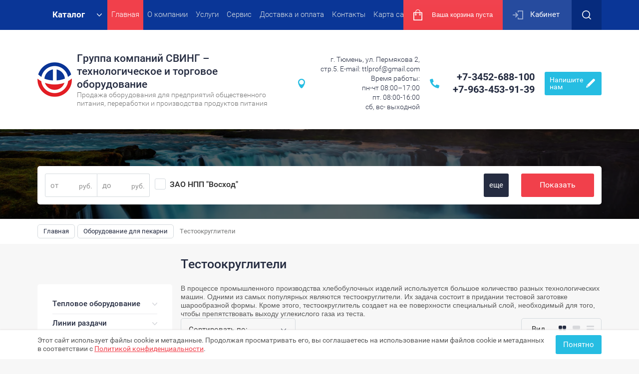

--- FILE ---
content_type: text/html; charset=utf-8
request_url: https://sving72.ru/shop/folder/testookrugliteli
body_size: 28294
content:

	<!doctype html><html lang="ru"><head><meta charset="utf-8"><meta name="robots" content="all"/><title>Тестоокруглители Восход купить в Тюмени по доступным ценам </title><meta name="description" content="Тестоокруглители Восход по доступным ценам. Купить качественный и недорогой тестоокруглитель для пекарни в Тюмени. "><meta name="keywords" content="Тестоокруглители "><meta name="SKYPE_TOOLBAR" content="SKYPE_TOOLBAR_PARSER_COMPATIBLE"><meta name="viewport" content="width=device-width, initial-scale=1.0, maximum-scale=1.0, user-scalable=no"><meta name="format-detection" content="telephone=no"><meta http-equiv="x-rim-auto-match" content="none"><link rel="stylesheet" href="/g/css/styles_articles_tpl.css"><script src="/g/libs/jquery/1.10.2/jquery.min.js"></script><script src="/t/v2081/images/grids.min.js"></script><meta name="cmsmagazine" content="e175cf5811cd11bec305b445d3aca225" />
<link rel='stylesheet' type='text/css' href='/shared/highslide-4.1.13/highslide.min.css'/>
<script type='text/javascript' src='/shared/highslide-4.1.13/highslide-full.packed.js'></script>
<script type='text/javascript'>
hs.graphicsDir = '/shared/highslide-4.1.13/graphics/';
hs.outlineType = null;
hs.showCredits = false;
hs.lang={cssDirection:'ltr',loadingText:'Загрузка...',loadingTitle:'Кликните чтобы отменить',focusTitle:'Нажмите чтобы перенести вперёд',fullExpandTitle:'Увеличить',fullExpandText:'Полноэкранный',previousText:'Предыдущий',previousTitle:'Назад (стрелка влево)',nextText:'Далее',nextTitle:'Далее (стрелка вправо)',moveTitle:'Передвинуть',moveText:'Передвинуть',closeText:'Закрыть',closeTitle:'Закрыть (Esc)',resizeTitle:'Восстановить размер',playText:'Слайд-шоу',playTitle:'Слайд-шоу (пробел)',pauseText:'Пауза',pauseTitle:'Приостановить слайд-шоу (пробел)',number:'Изображение %1/%2',restoreTitle:'Нажмите чтобы посмотреть картинку, используйте мышь для перетаскивания. Используйте клавиши вперёд и назад'};</script>

            <!-- 46b9544ffa2e5e73c3c971fe2ede35a5 -->
            <script src='/shared/s3/js/lang/ru.js'></script>
            <script src='/shared/s3/js/common.min.js'></script>
        <link rel='stylesheet' type='text/css' href='/shared/s3/css/calendar.css' /><link rel="icon" href="/favicon.ico" type="image/x-icon">

<!--s3_require-->
<link rel="stylesheet" href="/g/basestyle/1.0.1/user/user.css" type="text/css"/>
<link rel="stylesheet" href="/g/basestyle/1.0.1/user/user.blue.css" type="text/css"/>
<script type="text/javascript" src="/g/basestyle/1.0.1/user/user.js" async></script>
<!--/s3_require-->
			
		
		
		
			<link rel="stylesheet" type="text/css" href="/g/shop2v2/default/css/theme.less.css">		
			<script type="text/javascript" src="/g/printme.js"></script>
		<script type="text/javascript" src="/g/shop2v2/default/js/tpl.js"></script>
		<script type="text/javascript" src="/g/shop2v2/default/js/baron.min.js"></script>
		
			<script type="text/javascript" src="/g/shop2v2/default/js/shop2.2.js"></script>
		
	<script type="text/javascript">shop2.init({"productRefs": [],"apiHash": {"getPromoProducts":"04a3ebe92dd09deac3586593312b576f","getSearchMatches":"979ce5091ad4d7eb213193a5393f755f","getFolderCustomFields":"466c66af970595f8a27dd56a71876aa9","getProductListItem":"870c3c4fe80723249ac755c65b46bcbc","cartAddItem":"4315bea35c7c0ad3cb11032fcf10e25a","cartRemoveItem":"78a93d50091851e430c3283927ffe6c5","cartUpdate":"ee0f2e5ae7f6400720223fea7c1c79f0","cartRemoveCoupon":"dfb1863b79ca49415bcbaaa32a21e37c","cartAddCoupon":"c459d076558e3a812128abb4b13a106c","deliveryCalc":"e888c555360ac5ecdf055c6b187a5ce3","printOrder":"52935402f953a620ef6c024df4ce48e6","cancelOrder":"0b35a979c3a6f859891cc6b74426b3a6","cancelOrderNotify":"1b493567a3f75baa24cef3ca58cc3b38","repeatOrder":"f651ad5b574b2f2d34c0c49debb0df64","paymentMethods":"2792bf020f89c03aa971c5e7c861c698","compare":"c19cb1577a6717e2d0c025f3c87440f0"},"hash": null,"verId": 1575812,"mode": "folder","step": "","uri": "/shop","IMAGES_DIR": "/d/","my": {"list_picture_enlarge":true,"accessory":"\u0410\u043a\u0441\u0441\u0435\u0441\u0441\u0443\u0430\u0440\u044b","kit":"\u041d\u0430\u0431\u043e\u0440","recommend":"\u0420\u0435\u043a\u043e\u043c\u0435\u043d\u0434\u0443\u0435\u043c\u044b\u0435","similar":"\u041f\u043e\u0445\u043e\u0436\u0438\u0435","modification":"\u041c\u043e\u0434\u0438\u0444\u0438\u043a\u0430\u0446\u0438\u0438","unique_values":true,"pricelist_options_toggle":true,"rating_hide":true,"buy_alias":"\u0414\u043e\u0431\u0430\u0432\u0438\u0442\u044c \u0432 \u043a\u043e\u0440\u0437\u0438\u043d\u0443"},"shop2_cart_order_payments": 3,"cf_margin_price_enabled": 0,"maps_yandex_key":"","maps_google_key":""});shop2.filter._pre_params = "&s[folder_id]=475122841";</script>
<style type="text/css">.product-item-thumb {width: 180px;}.product-item-thumb .product-image, .product-item-simple .product-image {height: 160px;width: 180px;}.product-item-thumb .product-amount .amount-title {width: 84px;}.product-item-thumb .product-price {width: 130px;}.shop2-product .product-side-l {width: 180px;}.shop2-product .product-image {height: 180px;width: 180px;}.shop2-product .product-thumbnails li {width: 50px;height: 50px;}</style>
 <link rel="stylesheet" href="/t/v2081/images/theme7/theme.scss.css"><!--[if lt IE 10]><script src="/g/libs/ie9-svg-gradient/0.0.1/ie9-svg-gradient.min.js"></script><script src="/g/libs/jquery-placeholder/2.0.7/jquery.placeholder.min.js"></script><script src="/g/libs/jquery-textshadow/0.0.1/jquery.textshadow.min.js"></script><script src="/g/s3/misc/ie/0.0.1/ie.js"></script><![endif]--><!--[if lt IE 9]><script src="/g/libs/html5shiv/html5.js"></script><![endif]--><link rel="stylesheet" href="/t/v2081/images/bdr_styles.scss.css"><script type="text/javascript" src="/t/v2081/images/js/printme.js"></script>
<script>
ONICON_ONLINE_SEND = function() {
yaCounter47626324.reachGoal('chat_send');
};
</script>

<script>
ONICON_CALLBACK_SEND = function() {
yaCounter47626324.reachGoal('zvonok');
};
</script>
<script src="/g/templates/addons/slider/carousel/s3slidercarousel.js"></script><link rel="stylesheet" href="/g/templates/addons/slider/carousel/slider_carousel.css"><link rel="stylesheet" href="/t/v2081/images/css/site_addons.scss.css"><script type="text/javascript" src="/t/v2081/images/js/site_addons.js"></script><link rel="stylesheet" href="/t/v2081/images/css/seo_optima_b.scss.css"></head><body  class="folder"><div class="site-wrapper"><div class="bblock_div"><div class="bblock_div_in"><div class="bblock_div_text">Этот сайт использует файлы cookie и метаданные. Продолжая просматривать его, вы соглашаетесь на использование нами файлов cookie и метаданных в соответствии с <a href="/politika-konfidencialnosti" target="_blank">Политикой конфиденциальности</a>.</div><div class="bblock_div_but tpl-form-button">Понятно</div></div></div><div class="callback-form-wr"><div class="callback-form-in"><div class="close-btn"></div><div class="tpl-anketa" data-api-url="/-/x-api/v1/public/?method=form/postform&param[form_id]=55785841&param[tpl]=db:form.minimal.tpl" data-api-type="form">
		<div class="title">Напишите нам</div>			<form method="post" action="/">
		<input type="hidden" name="form_id" value="db:form.minimal.tpl">
		<input type="hidden" name="tpl" value="db:form.minimal.tpl">
		<input type="hidden" name="placeholdered_fields" value="1">
									        <div class="tpl-field type-text field-required ">
	          	          <div class="field-value">
	          		            	<input  type="text" size="30" maxlength="100" value="" name="d[0]" placeholder="Имя *" />
	            	            	          </div>
	        </div>
	        						        <div class="tpl-field type-text field-required ">
	          	          <div class="field-value">
	          		            	<input  type="text" size="30" maxlength="100" value="" name="d[1]" placeholder="Номер телефона *" />
	            	            	          </div>
	        </div>
	        						        <div class="tpl-field type-textarea ">
	          	          <div class="field-value">
	          		            	<textarea cols="50" rows="7" name="d[2]" placeholder="Коментарий"></textarea>
	            	            	          </div>
	        </div>
	        						        <div class="tpl-field type-checkbox field-required ">
	          	          <div class="field-value">
	          						<ul>
													<li><label><input type="checkbox" value="Да" name="d[3]" />Я выражаю <a href="/users/agreement" onclick="window.open(this.href, '', 'resizable=no,status=no,location=no,toolbar=no,menubar=no,fullscreen=no,scrollbars=no,dependent=no,width=500,left=500,height=700,top=700'); return false;">согласие на передачу и обработку персональных данных</a> в соответствии с <a href="/politika-konfidencialnosti" onclick="window.open(this.href, '', 'resizable=no,status=no,location=no,toolbar=no,menubar=no,fullscreen=no,scrollbars=no,dependent=no,width=500,left=500,height=700,top=700'); return false;">Политикой конфиденциальности</a></label></li>
											</ul>
					            	          </div>
	        </div>
	        		
		
		<div class="tpl-field tpl-field-button">
			<button type="submit" class="tpl-form-button" >Отправить</button>
		</div>

		<re-captcha data-captcha="recaptcha"
     data-name="captcha"
     data-sitekey="6LcNwrMcAAAAAOCVMf8ZlES6oZipbnEgI-K9C8ld"
     data-lang="ru"
     data-rsize="invisible"
     data-type="image"
     data-theme="light"></re-captcha></form>
					</div>
</div></div><div class="top-panel-line"><div class="top-panel-line-in"><div class="folder-top-wr"><div class="folder-block-title"><span><span>Каталог</span></span></div><ul class="folder-ul"><li><a href="/shop/folder/teplovoye-oborudovaniye" ><span>Тепловое оборудование</span></a><ul class="level-2"><li><a href="/shop/folder/ponchikovyye-apparaty" ><span>Аппараты пончиковые</span></a></li><li><a href="/shop/folder/apparaty-sous-vide" ><span>Аппараты Sous Vide</span></a></li><li><a href="/shop/folder/blinnyye-apparaty" ><span>Блинные аппараты</span></a></li><li><a href="/shop/folder/vafelnitsy" ><span>Вафельницы</span></a></li><li><a href="/shop/folder/vitriny-dlya-kur" ><span>Витрины для кур</span></a></li><li><a href="/shop/folder/vitriny-neytralnyye" ><span>Витрины нейтральные</span></a></li><li><a href="/shop/folder/vitriny-teplovyye" ><span>Витрины  и шкафы тепловые</span></a></li><li><a href="/shop/folder/grili" ><span>Грили барбекю</span></a><ul class="level-3"><li><a href="/shop/folder/grili-barbekyu-gazovyye" ><span>Грили барбекю газовые</span></a></li><li><a href="/shop/folder/grili-barbekyu-elektricheskiye" ><span>Грили барбекю электрические</span></a></li></ul></li><li><a href="/shop/folder/grili-galechnyye" ><span>Грили галечные</span></a></li><li><a href="/shop/folder/grili-dlya-kur" ><span>Грили для кур</span></a></li><li><a href="/shop/folder/grili-dlya-shaurmy" ><span>Грили для шаурмы</span></a><ul class="level-3"><li><a href="/shop/folder/grili-dlya-shaurmy-gazovyye" ><span>Грили для шаурмы газовые</span></a></li><li><a href="/shop/folder/grili-dlya-shaurmy-elektricheskiye" ><span>Грили для шаурмы электрические</span></a></li></ul></li><li><a href="/shop/folder/grili-kontaktnyye" ><span>Грили контактные</span></a></li><li><a href="/shop/folder/grili-rolikovyye" ><span>Грили роликовые</span></a></li><li><a href="/shop/folder/grili-salamander-salamandra" ><span>Грили Salamander (Саламандра)</span></a></li><li><a href="/shop/folder/dymogeneratory" ><span>Дымогенераторы</span></a></li><li><a href="/shop/folder/koptilni" ><span>Коптильни</span></a></li><li><a href="/shop/folder/kotly-pishchevarochnyye" ><span>Котлы пищеварочные</span></a><ul class="level-3"><li><a href="/shop/folder/oprokidyvayemyye" ><span>Котлы опрокидываемые</span></a></li><li><a href="/shop/folder/statsionarnyye" ><span>Котлы стационарные</span></a></li><li><a href="/shop/folder/parovyye" ><span>Котлы паровые</span></a></li><li><a href="/shop/folder/kotly-gazovyye" ><span>Котлы пищеварочные газовые</span></a></li></ul></li><li><a href="/shop/folder/makoronovarki" ><span>Макороноварки</span></a><ul class="level-3"><li><a href="/shop/folder/makaronovarki-gazovyye" ><span>Макароноварки газовые</span></a></li><li><a href="/shop/folder/makaronovarki-elektricheskiye" ><span>Макароноварки электрические</span></a></li></ul></li><li><a href="/shop/folder/mikrovolnovyye-pechi" ><span>Микроволновые печи (СВЧ)</span></a></li><li><a href="/shop/folder/parovarki" ><span>Пароварки</span></a></li><li><a href="/shop/folder/parokonvektomaty" ><span>Пароконвектоматы</span></a><ul class="level-3"><li><a href="/shop/folder/inzhektsionnyye" ><span>Пароконвектоматы инжекционные</span></a></li><li><a href="/shop/folder/boylernyye" ><span>Пароконвектоматы бойлерные</span></a></li></ul></li><li><a href="/shop/folder/pechi-dlya-pitstsy" ><span>Печи для пиццы</span></a></li><li><a href="/shop/folder/pechi-konvejernye" ><span>Печи конвейерные</span></a></li><li><a href="/shop/folder/pechi-konvektsionyye" ><span>Печи конвекционные</span></a></li><li><a href="/shop/folder/plity-wok" ><span>Плиты WOK</span></a></li><li><a href="/shop/folder/plity" ><span>Плиты газовые</span></a></li><li><a href="/shop/folder/plity-induktsionnyye" ><span>Плиты индукционные</span></a></li><li><a href="/shop/folder/plity-elektricheskiye" ><span>Плиты электрические</span></a></li><li><a href="/shop/folder/poverkhnosti-zharochnyye" ><span>Поверхности жарочные</span></a><ul class="level-3"><li><a href="/shop/folder/zharochnyye-poverkhnosti-gazovyye" ><span>Жарочные поверхности газовые</span></a></li><li><a href="/shop/folder/zharochnyye-poverkhnosti-elektricheskiye" ><span>Жарочные поверхности электрические</span></a></li></ul></li><li><a href="/shop/folder/risovarki" ><span>Рисоварки / Термосы для риса</span></a></li><li><a href="/shop/folder/oprokidyvayushchiyesya-skovorody" ><span>Сковороды</span></a><ul class="level-3"><li><a href="/shop/folder/gazovije-skovorody" ><span>Сковороды газовые</span></a></li><li><a href="/shop/folder/skovorody-elektricheskiye" ><span>Сковороды электрические</span></a></li></ul></li><li><a href="/shop/folder/stoly-teplovyye" ><span>Столы тепловые</span></a></li><li><a href="/shop/folder/sushilki-degidratory-dlya-ovoshchey-i-fruktov" ><span>Сушилки (дегидраторы) для овощей и фруктов</span></a></li><li><a href="/shop/folder/tostery" ><span>Тостеры</span></a></li><li><a href="/shop/folder/frityurnitsy" ><span>Фритюрницы</span></a><ul class="level-3"><li><a href="/shop/folder/frityurnitsy-gazovyye" ><span>Фритюрницы газовые</span></a></li><li><a href="/shop/folder/frityurnitsy-elektricheskiye" ><span>Фритюрницы электрические</span></a></li></ul></li><li><a href="/shop/folder/cheburechnitsy" ><span>Чебуречницы</span></a></li><li><a href="/shop/folder/zharochnyye-shkafy" ><span>Шкафы жарочные</span></a><ul class="level-3"><li><a href="/shop/folder/shkaf-zharochnyy-gazovyy" ><span>Шкафы жарочные газовые</span></a></li><li><a href="/shop/folder/shkafy-zharochnyye-elektricheskiye" ><span>Шкафы жарочные электрические</span></a></li></ul></li><li><a href="/shop/folder/yaytsevarki" ><span>Яйцеварки</span></a></li><li><a href="/shop/folder/aksessuary-1" ><span>Аксессуары для теплового оборудования</span></a></li></ul></li><li><a href="/shop/folder/linii-razdachi" ><span>Линии раздачи</span></a><ul class="level-2"><li><a href="/shop/folder/marmity" ><span>Мармиты</span></a><ul class="level-3"><li><a href="/shop/folder/marmity-gazovyye-1" ><span>Мармиты газовые</span></a></li><li><a href="/shop/folder/marmity-elekticheskiye" ><span>Мармиты электические</span></a></li><li><a href="/shop/folder/marmity-dlya-kartofeli-fri" ><span>Мармиты для картофели фри</span></a></li></ul></li><li><a href="/shop/folder/salat-bary" ><span>Салат-бары</span></a></li><li><a href="/shop/folder/liniya-razdachi-asta-modernizirovannaya" ><span>Линия раздачи &quot;Аста&quot; модернизированная</span></a></li><li><a href="/shop/folder/linii-razdachi-mini" ><span>Линии раздачи &quot;МИНИ&quot;</span></a></li><li><a href="/shop/folder/patsha" ><span>Линия раздачи &quot;Патша&quot;</span></a></li><li><a href="/shop/folder/liniya-razdachi-peredvizhnaya" ><span>Линия раздачи ПЕРЕДВИЖНАЯ</span></a></li><li><a href="/shop/folder/premyer" ><span>Линия раздачи &quot;Премьер&quot;</span></a></li><li><a href="/shop/folder/dispensery-dlya-stakanov" ><span>Диспенсеры для стаканов</span></a></li><li><a href="/shop/folder/dispensery-dlya-tarelok" ><span>Диспенсеры для тарелок</span></a></li><li><a href="/shop/folder/infrakrasnyye-podogrevateli-pishchi" ><span>Инфракрасные подогреватели пищи</span></a></li><li><a href="/shop/folder/liniya-razdachi-hot-line-1" ><span>Линия раздачи &quot;HOT-LINE&quot;</span></a></li></ul></li><li><a href="/shop/folder/oborudovaniye-dlya-bara" ><span>Барное оборудование</span></a><ul class="level-2"><li><a href="/shop/folder/granitory" ><span>Граниторы</span></a></li><li><a href="/shop/folder/izmelchiteli-lda" ><span>Измельчители льда</span></a></li><li><a href="/shop/folder/kipyatilniki-kopiya-1" ><span>Кипятильники</span></a></li><li><a href="/shop/folder/miksery-dlya-molochnykh-kokteyley" ><span>Миксеры для молочных коктейлей</span></a></li><li><a href="/shop/folder/sokovyzhimalki" ><span>Соковыжималки</span></a></li><li><a href="/shop/folder/sokookhladiteli" ><span>Сокоохладители</span></a></li><li><a href="/shop/folder/dispensery-dlya-soka" ><span>Диспенсеры для сока</span></a></li></ul></li><li><a href="/shop/folder/elektromekhanicheskoye-oborudovaniye" ><span>Электромеханическое оборудование</span></a><ul class="level-2"><li><a href="/shop/folder/blendery" ><span>Блендеры</span></a></li><li><a href="/shop/folder/kuttery" ><span>Куттеры</span></a></li><li><a href="/shop/folder/mashiny-protirochno-rezatelnije" ><span>Машины протирочные</span></a></li><li><a href="/shop/folder/ovoshcherezki" ><span>Овощерезки</span></a></li><li><a href="/shop/folder/ovoshchechistki-kartofelechistki" ><span>Овощечистки и картофелечистки</span></a></li><li><a href="/shop/folder/rybochistki" ><span>Рыбочистки</span></a></li><li><a href="/shop/folder/slaysery" ><span>Слайсеры</span></a></li><li><a href="/shop/folder/universalnyye-kukhonnyye-mashiny" ><span>Универсальные кухонные машины</span></a></li><li><a href="/shop/folder/khleborezki" ><span>Хлеборезки</span></a></li><li><a href="/shop/folder/zatochnye-stanki" ><span>Заточные станки</span></a></li><li><a href="/shop/folder/stol-panirovochnyj-dlya-kuricy" ><span>Стол панировочный для курицы</span></a></li></ul></li><li><a href="/shop/folder/posudomoyechnyye-mashiny" ><span>Посудомоечные машины</span></a><ul class="level-2"><li><a href="/shop/folder/posudomoyechnyye-mashiny-vstraivayemyye" ><span>Посудомоечные машины встраиваемые</span></a></li><li><a href="/shop/folder/posudomoyechnyye-mashiny-kupolnyye" ><span>Посудомоечные машины купольные</span></a></li><li><a href="/shop/folder/posudomoyechnyye-mashiny-tunnelnyye" ><span>Посудомоечные машины туннельные</span></a></li><li><a href="/shop/folder/posudomoyechnyye-mashiny-frontalnyye" ><span>Посудомоечные машины фронтальные</span></a></li><li><a href="/shop/folder/kotlomoyechnyye-mashiny" ><span>Котломоечные машины</span></a></li><li><a href="/shop/folder/stakanomoyechnyye-mashiny" ><span>Стаканомоечные машины</span></a></li><li><a href="/shop/folder/predmoyechnyye" ><span>Столы для посудомоечных машин</span></a></li></ul></li><li><a href="/shop/folder/oborudovaniye-fast-fud" ><span>Оборудование фаст-фуд</span></a><ul class="level-2"><li><a href="/shop/folder/blinnyye-stantsii" ><span>Блинные станции</span></a></li><li><a href="/shop/folder/pop-korn" ><span>Аппараты для попкорна</span></a></li><li><a href="/shop/folder/sakharnaya-vata" ><span>Аппараты для сахарной ваты</span></a></li><li><a href="/shop/folder/apparaty-dlya-khot-dogov" ><span>Аппараты для хот-догов (корн-догов)</span></a></li></ul></li><li><a href="/shop/folder/oborudovaniye-dlya-kafe-morozhenogo" ><span>Оборудование для кафе-мороженого</span></a><ul class="level-2"><li><a href="/shop/folder/frizery-dlya-morozhenogo" ><span>Фризеры для мороженого</span></a></li></ul></li><li><a href="/shop/folder/kholodilnoye-oborudovaniye" ><span>Холодильное оборудование</span></a><ul class="level-2"><li><a href="/shop/folder/barnyye-kholodilniki" ><span>Барные холодильники</span></a></li><li><a href="/shop/folder/vitriny-kholodilnyye-nastolnyye" ><span>Витрины холодильные настольные</span></a></li><li><a href="/shop/folder/konditerskiye-vitriny" ><span>Кондитерские витрины</span></a></li><li><a href="/shop/folder/konditerskiye-shkafy" ><span>Кондитерские шкафы</span></a></li><li><a href="/shop/folder/morozilnyye-lari" ><span>Лари низкотемпературные</span></a><ul class="level-3"><li><a href="/shop/folder/s-glukhoy-kryshkoy" ><span>Лари морозильные с глухой крышкой</span></a></li><li><a href="/shop/folder/so-steklyannoy-kryshkoy" ><span>Лари морозильные со стеклянной крышкой</span></a></li><li><a href="/shop/folder/morozilnye-bonety" ><span>Морозильные бонеты</span></a></li></ul></li><li><a href="/shop/folder/ldogeneratory" ><span>Льдогенераторы</span></a><ul class="level-3"><li><a href="/shop/folder/bunkery-dlya-ldogeneratorov" ><span>Бункеры для льдогенераторов</span></a></li><li><a href="/shop/folder/ldogeneratory-kubikovogo-lda" ><span>Льдогенераторы кубикового льда</span></a></li><li><a href="/shop/folder/ldogeneratory-chashuychatogo-lda" ><span>Льдогенераторы чешуйчатого льда</span></a></li><li><a href="/shop/folder/ldogeneratory-palchikovogo-lda" ><span>Льдогенераторы пальчикового льда</span></a></li><li><a href="/shop/folder/granulirovannyy-led93" ><span>Льдогенераторы гранулированный лед</span></a></li><li><a href="/shop/folder/kolotyj-led" ><span>Льдлгенераторы колотый лед</span></a></li></ul></li><li><a href="/shop/folder/meditsinskiye-morozilniki" ><span>Медицинские холодильники</span></a><ul class="level-3"><li><a href="/shop/folder/laboratornyye-kholodilniki-1" ><span>Лабораторные холодильники</span></a></li><li><a href="/shop/folder/farmatsevticheskiye-kholodilniki" ><span>Фармацевтические холодильники</span></a></li><li><a href="/shop/folder/kholodilniki-dlya-khraneniya-krovi" ><span>Холодильники для хранения крови</span></a></li><li><a href="/shop/folder/medicinskie-morozilniki" ><span>Медицинские морозильники</span></a></li></ul></li><li><a href="/shop/folder/prilavki-kholodilnyye-myasnyye" ><span>Прилавки холодильные мясные</span></a></li><li><a href="/shop/folder/stoly-dlya-pitstsy" ><span>Столы для пиццы</span></a></li><li><a href="/shop/folder/stoly-morozilnyye" ><span>Столы низкотемпературные</span></a></li><li><a href="/shop/folder/stoly-kholodilnyye" ><span>Столы среднетемпературные</span></a></li><li><a href="/shop/folder/kholodilnyye-gorki" ><span>Холодильные горки</span></a></li><li><a href="/shop/folder/kholodilnyye-kamery" ><span>Холодильные камеры</span></a><ul class="level-3"><li><a href="/shop/folder/standartnyye" ><span>Стандартные камеры</span></a></li><li><a href="/shop/folder/kholodilnyye-kamery-so-steklyannym-frontom" ><span>Камеры со стеклянным фронтом</span></a></li></ul></li><li><a href="/shop/folder/kholodilnyye-mashiny" ><span>Холодильные моноблоки</span></a><ul class="level-3"><li><a href="/shop/folder/srednetemperaturnyye" ><span>Среднетемпературные моноблоки</span></a></li><li><a href="/shop/folder/nizkotemperaturnyye-1" ><span>Низкотемпературные моноблоки</span></a></li></ul></li><li><a href="/shop/folder/kholodilnyye-split-sistemy" ><span>Холодильные сплит-системы</span></a><ul class="level-3"><li><a href="/shop/folder/srednetemperaturnyye-split-sistemy" ><span>Среднетемпературные сплит-системы</span></a></li><li><a href="/shop/folder/nizkotemperaturnyye-split-sistemy" ><span>Низкотемпературные сплит-системы</span></a></li></ul></li><li><a href="/shop/folder/shkafy-vinnyye" ><span>Шкафы винные</span></a></li><li><a href="/shop/folder/shkafy-dlya-ikry" ><span>Шкафы для икры</span></a></li><li><a href="/shop/folder/kombinirovannyye" ><span>Шкафы комбинированные</span></a></li><li><a href="/shop/folder/nizkotemperaturnyye" ><span>Шкафы низкотемпературные</span></a></li><li><a href="/shop/folder/shkafy-kholodilnyye" ><span>Шкафы среднетемпературные</span></a></li><li><a href="/shop/folder/shkafy-universalnyye" ><span>Шкафы универсальные</span></a></li><li><a href="/shop/folder/shkafy-shokovoy-zamorozki" ><span>Шкафы шоковой заморозки</span></a></li><li><a href="/shop/folder/shkafy-vinnye" ><span>Шкафы специализированные</span></a></li></ul></li><li class="opened"><a href="/shop/folder/oborudovaniye-dlya-pekarni" ><span>Оборудование для пекарни</span></a><ul class="level-2"><li><a href="/shop/folder/dezhepod-yemooprokidyvatel" ><span>Дежеподъемоопрокидыватели</span></a></li><li><a href="/shop/folder/lapsherezki" ><span>Лапшерезки</span></a></li><li><a href="/shop/folder/mashiny-dlya-sloyenogo-testa" ><span>Машины для слоеного теста</span></a></li><li><a href="/shop/folder/miksery-planetarnyye" ><span>Миксеры планетарные</span></a></li><li><a href="/shop/folder/miksery-ruchnyye" ><span>Миксеры ручные</span></a></li><li><a href="/shop/folder/mukoproseyevatelnyye-mashiny" ><span>Мукопросеиватели</span></a></li><li><a href="/shop/folder/pechi-ratatsionnyye" ><span>Печи ротационные</span></a></li><li><a href="/shop/folder/pechi-dlya-hleba-na-drovah" ><span>Печи для хлеба на дровах</span></a></li><li><a href="/shop/folder/testodeliteli" ><span>Тестоделители</span></a></li><li><a href="/shop/folder/testozakatki" ><span>Тестозакаточные машины</span></a></li><li><a href="/shop/folder/testomesy" ><span>Тестомесы</span></a><ul class="level-3"><li><a href="/shop/folder/s-fiksirovannoy-dezhoy" ><span>Тестомесы с фиксированной дежой</span></a></li><li><a href="/shop/folder/so-s-yemnoy-dezhoy" ><span>Тестомесы со съемной дежой</span></a></li><li><a href="/shop/folder/testoprigotovitelnyy-kompleks" ><span>Тестоприготовительный комплекс</span></a></li><li><a href="/shop/folder/s-zagruzchikom-opary" ><span>Тестомес с загрузчиком опары</span></a></li><li><a href="/shop/folder/s-gidravlicheskim-oprokidyvatelem" ><span>Тестомес с гидравлическим опрокидывателем</span></a></li><li><a href="/shop/folder/testomesy-dlya-krutogo-testa" ><span>Тестомесы для крутого теста</span></a></li></ul></li><li class="opened active"><a href="/shop/folder/testookrugliteli" ><span>Тестоокруглители</span></a></li><li><a href="/shop/folder/testootsadochnyye-mashiny" ><span>Тестоотсадочные машины</span></a></li><li><a href="/shop/folder/testoraskatochnyye-mashiny" ><span>Тестораскаточные машины</span></a></li><li><a href="/shop/folder/shkafy-pekarskiye" ><span>Шкафы пекарские</span></a></li><li><a href="/shop/folder/shkafy-rastoyechnyye" ><span>Шкафы расстоечные</span></a></li><li><a href="/shop/folder/zahvaty-dezhi" ><span>Захваты дежи</span></a></li><li><a href="/shop/folder/zagrzchiki-opary" ><span>Загрзчики опары</span></a></li><li><a href="/shop/folder/pressy-dlya-piccy" ><span>Прессы для пиццы</span></a></li><li><a href="/shop/folder/fermentator-1" ><span>Ферментатор</span></a></li></ul></li><li><a href="/shop/folder/vspomogatelnoye-oborudovaniye" ><span>Нейтральное оборудование</span></a><ul class="level-2"><li><a href="/shop/folder/vanny-moyechnyye" ><span>Ванны моечные</span></a><ul class="level-3"><li><a href="/shop/folder/svarnyye" ><span>Сварные</span></a><ul class="level-4"><li><a href="/shop/folder/vanna-1-o-sekts" ><span>Ванны сварные 1-о секц.</span></a></li><li><a href="/shop/folder/vanna-2-kh-sekts" ><span>Ванны сварные 2-х секц.</span></a></li><li><a href="/shop/folder/vanna-3-kh-sekts" ><span>Ванна 3-х секц.</span></a></li><li><a href="/shop/folder/vanny-s-rabochey-poverkhnostyu" ><span>Ванны с рабочей поверхностью</span></a></li><li><a href="/dopolnitelnyye-optsii-dlya-vann-moyechnykh-svarnykh" ><span>Дополнительные опции для ванн моечных сварных</span></a></li></ul></li><li><a href="/shop/folder/tselnotyanutyye" ><span>Цельнотянутые</span></a><ul class="level-4"><li><a href="/shop/folder/vanna-1-o-sekts-1" ><span>Ванны цельнотянутые 1-о секц.</span></a></li><li><a href="/shop/folder/vanna-2-kh-sekts-1" ><span>Ванны цельнотянутые 2-х секц.</span></a></li><li><a href="/shop/folder/vanny-tselnotyanutyye-3-kh-sekts" ><span>Ванны цельнотянутые 3-х секц.</span></a></li><li><a href="/shop/folder/vanny-rakoviny" ><span>Ванны-раковины</span></a></li><li><a href="/shop/folder/vanny-so-stolom" ><span>Ванны со столом</span></a></li><li><a href="/shop/folder/dopolnitelnyye-optsii-dlya-vann-moyechnykh-tselnotyanutykh" ><span>Дополнительные опции для ванн моечных цельнотянутых</span></a></li></ul></li><li><a href="/shop/folder/vanny-kotlomoyechnyye" ><span>Ванны котломоечные</span></a></li></ul></li><li><a href="/shop/folder/zonty-ventilyatsionnyye" ><span>Зонты вентиляционные</span></a><ul class="level-3"><li><a href="/shop/folder/zonty-vytyazhnyye" ><span>Зонты вытяжные</span></a></li><li><a href="/shop/folder/zonty-pritochno-vytyazhnyye" ><span>Зонты приточно-вытяжные</span></a></li></ul></li><li><a href="/shop/folder/kassovyye-prilavki" ><span>Кассовые прилавки</span></a></li><li><a href="/shop/folder/podstavki-pod-oborudovaniye" ><span>Подставки под оборудование</span></a></li><li><a href="/shop/folder/podstavki-s-napravlyayushchimi" ><span>Подставки с направляющими</span></a></li><li><a href="/shop/folder/podtovarniki" ><span>Подтоварники</span></a></li><li><a href="/shop/folder/polki" ><span>Полки</span></a><ul class="level-3"><li><a href="/shop/folder/nastennyye" ><span>Полки настенные</span></a></li></ul></li><li><a href="/shop/folder/prilavki-vitriny" ><span>Прилавки-витрины</span></a></li><li><a href="/shop/folder/rabochiye-poverkhnosti" ><span>Рабочие поверхности</span></a></li><li><a href="/shop/folder/rukomoyniki" ><span>Рукомойники</span></a></li><li><a href="/shop/folder/stellazhi" ><span>Стеллажи</span></a><ul class="level-3"><li><a href="/shop/folder/kukhonnyye-1" ><span>Стеллажи кухонные</span></a></li><li><a href="/shop/folder/skladskiye" ><span>Складские стеллажи</span></a></li><li><a href="/shop/folder/torgovyj-stellazhi" ><span>Торговый стеллажи</span></a></li></ul></li><li><a href="/shop/folder/stoly" ><span>Столы</span></a><ul class="level-3"><li><a href="/shop/folder/stoly-dlya-chistki-ryby" ><span>Столы для чистки рыбы</span></a></li><li><a href="/shop/folder/stoly-konditerskiye" ><span>Столы кондитерские</span></a></li><li><a href="/shop/folder/proizvodstvennyye-serii-biznes" ><span>Столы производственные</span></a></li><li><a href="/shop/folder/stoly-dlya-otkhodov" ><span>Столы для отходов</span></a></li><li><a href="/shop/folder/stoly-razdelochnyye-obvalochnyye" ><span>Столы для разделки мяса</span></a></li><li><a href="/shop/folder/stol-tumba" ><span>Столы-тумбы</span></a></li><li><a href="/shop/folder/stoly-dlya-obrabotki-ovoshchey" ><span>Столы для обработки овощей</span></a></li><li><a href="/shop/folder/stoly-obvalochnyye" ><span>Столы обвалочные</span></a></li><li><a href="/shop/folder/stoly-dlya-kofemashin" ><span>Столы для кофемашин</span></a></li></ul></li><li><a href="/shop/folder/telezhki-1" ><span>Тележки</span></a><ul class="level-3"><li><a href="/shop/folder/gidravlicheskiye" ><span>Тележки гидравлические</span></a></li><li><a href="/shop/folder/dlya-konditerskikh-izdeliy" ><span>Тележки производственные</span></a></li><li><a href="/shop/folder/servirovochnyye" ><span>Тележки сервировочные</span></a></li><li><a href="/shop/folder/telezhki-transportirovochnyye" ><span>Тележки транспортировочные</span></a></li></ul></li><li><a href="/shop/folder/urny-dlya-fud-korta" ><span>Урны для фуд-корта</span></a></li><li><a href="/shop/folder/shkafy-kukhonnyye" ><span>Шкафы</span></a><ul class="level-3"><li><a href="/shop/folder/shkafy-dlya-hleba" ><span>Шкафы для хлеба</span></a></li><li><a href="/shop/folder/shkafy-dlya-odezhdy" ><span>Шкафы для одежды</span></a></li><li><a href="/shop/folder/shkafy-kuhonnye" ><span>Шкафы кухонные</span></a></li><li><a href="/shop/folder/arhivnye-shkafy" ><span>Архивные шкафы</span></a></li></ul></li><li><a href="/shop/folder/shpilki" ><span>Шпильки</span></a></li><li><a href="/shop/folder/aksessuary-n-o" ><span>Аксессуары для нейтрального оборудования</span></a></li><li><a href="/shop/folder/lar-dlya-ovoshchej" ><span>Ларь для овощей</span></a></li><li><a href="/shop/folder/veshala-dlya-defrostacii-tush" ><span>Вешала для дефростации туш</span></a></li><li><a href="/shop/folder/lotki-dlya-defrostacii-tush" ><span>Лотки для дефростации туш</span></a></li></ul></li><li><a href="/shop/folder/pererabotka-myasa" ><span>Переработка мяса</span></a><ul class="level-2"><li><a href="/shop/folder/aksessuary-2" ><span>Аксессуары для переработки мяса</span></a></li><li><a href="/shop/folder/kolody-razrubochnyye" ><span>Колоды разрубочные</span></a></li><li><a href="/shop/folder/lentochnyye-pily-dlya-myasa-i-ryby" ><span>Ленточные пилы для мяса и рыбы</span></a></li><li><a href="/shop/folder/massazhery-dlya-myasa" ><span>Массажеры для мяса</span></a></li><li><a href="/shop/folder/myasorubki" ><span>Мясорубки</span></a></li><li><a href="/shop/folder/pressy-dlya-gamburgerov" ><span>Прессы для гамбургеров</span></a></li><li><a href="/shop/folder/shpritsy-kolbasnyye" ><span>Шприцы колбасные</span></a></li></ul></li><li><a href="/shop/folder/kofeynoye-oborudovaniye" ><span>Кофейное оборудование</span></a><ul class="level-2"><li><a href="/shop/folder/kofemashiny" ><span>Кофемашины</span></a></li><li><a href="/shop/folder/kofevarki" ><span>Кофеварки</span></a></li><li><a href="/shop/folder/kofemolki" ><span>Кофемолки</span></a></li><li><a href="/shop/folder/aksessuary-barista" ><span>Аксессуары бариста</span></a></li></ul></li><li><a href="/shop/folder/vesovoye-oborudovaniye" ><span>Весовое оборудование</span></a><ul class="level-2"><li><a href="/shop/folder/vesy-torgovye" ><span>Весы торговые</span></a></li></ul></li><li><a href="/shop/folder/upakovochnoye-oborudovaniye" ><span>Упаковочное оборудование</span></a><ul class="level-2"><li><a href="/shop/folder/vakuumnyye-upakovshchiki" ><span>Вакуумные упаковщики</span></a><ul class="level-3"><li><a href="/shop/folder/vakuumnyye-upakovshchiki-beskamernyye" ><span>Вакуумные упаковщики бескамерные</span></a></li><li><a href="/shop/folder/vakuumnyye-upakovshchiki-dvukhkamernyye" ><span>Вакуумные упаковщики двухкамерные</span></a></li><li><a href="/shop/folder/vakuumnyye-upakovshchiki-konveyyernyye" ><span>Вакуумные упаковщики конвейерные</span></a></li><li><a href="/shop/folder/vakuumnyye-upakovshchiki-odnokamernyye" ><span>Вакуумные упаковщики однокамерные</span></a></li></ul></li><li><a href="/shop/folder/termousadochnyye-apparaty" ><span>Термоупаковочные машины</span></a></li><li><a href="/shop/folder/zapayshchiki-paketov" ><span>Запайщики пакетов</span></a></li><li><a href="/shop/folder/raskhodnyye-materialy" ><span>Расходные материалы</span></a></li></ul></li><li><a href="/shop/folder/sanitarno-gigiyenicheskoye" ><span>Санитарно-гигиеническое оборудование</span></a><ul class="level-2"><li><a href="/shop/folder/sterilizatory-dlya-nozhey" ><span>Стерилизаторы для ножей и посуды</span></a></li><li><a href="/shop/folder/shkaf-dlya-hraneniya-i-dezinfekcii-uborochnogo-inventarya" ><span>Шкаф для хранения и дезинфекции уборочного инвентаря</span></a></li><li><a href="/shop/folder/insektitsidnyye-lampy" ><span>Инсектицидные лампы</span></a></li><li><a href="/shop/folder/izmelchiteli-otkhodov" ><span>Измельчители отходов</span></a></li><li><a href="/shop/folder/shkafy-dlya-dezinfekcii-odezhdy" ><span>Шкафы для дезинфекции одежды</span></a></li><li><a href="/shop/folder/zhirouloviteli" ><span>Жироуловители</span></a></li><li><a href="/shop/folder/peskouloviteli" ><span>Пескоуловители</span></a></li></ul></li><li><a href="/shop/folder/moyushchee-i-chistyashchie-sredstva" ><span>Моющее и чистящие средства</span></a><ul class="level-2"><li><a href="/shop/folder/aksessuary-dlya-posudomoyechnykh-mashin" ><span>Моющее средство для посудомоечных машин</span></a></li><li><a href="/shop/folder/moyushchee-sredstvo-dlya-parokonvektomatov" ><span>Моющее средство для пароконвектоматов</span></a></li><li><a href="/shop/folder/chistyashchie-sredstva-dlya-kofemashin-i-kofemolok" ><span>Чистящие средства для кофемашин и кофемолок</span></a></li></ul></li><li><a href="/shop/folder/kukhonnyy-inventar" ><span>Кухонный инвентарь и посуда</span></a><ul class="level-2"><li><a href="/shop/folder/razdelochnyye-doski" ><span>Разделочные доски</span></a></li><li><a href="/shop/folder/gastroyemkosti" ><span>Гастроемкости</span></a></li><li><a href="/shop/folder/kryshki-i-vstavki-dlya-gastroyemkostey" ><span>Крышки и вставки для гастроемкостей</span></a></li><li><a href="/shop/folder/protivni-i-reshetki" ><span>Противни и решетки</span></a></li><li><a href="/shop/folder/lopaty-dlya-pitstsy" ><span>Лопаты для пиццы</span></a></li><li><a href="/shop/folder/posuda-naplitnaya" ><span>Посуда наплитная</span></a></li><li><a href="/shop/folder/shchetki-dlya-pechi" ><span>Щетки для печи</span></a></li><li><a href="/shop/folder/lotki" ><span>Лотки</span></a></li><li><a href="/shop/folder/setka-protiven-dlya-prigotovleniya-piccy" ><span>Сетка-противень для приготовления пиццы</span></a></li></ul></li><li><a href="/shop/folder/prachechnoe-oborudovanie" ><span>Прачечное оборудование</span></a><ul class="level-2"><li><a href="/shop/folder/stiralnye-mashiny" ><span>Стиральные машины</span></a></li><li><a href="/shop/folder/sushilnye-mashiny" ><span>Сушильные машины</span></a></li><li><a href="/shop/folder/cushilnyj-shkafy" ><span>Cушильный шкафы</span></a></li><li><a href="/shop/folder/gladilnye-katki-i-kalandry" ><span>Гладильные катки и каландры</span></a></li><li><a href="/shop/folder/telezhki-dlya-belya" ><span>Тележки для белья</span></a></li><li><a href="/shop/folder/centrifugi-dlya-belya" ><span>Центрифуги для белья</span></a></li></ul></li><li><a href="/shop/folder/medicinskoe-oborudovanie" ><span>Медицинское оборудование</span></a><ul class="level-2"><li><a href="/shop/folder/lampy-dlya-dezinfekcii" ><span>Лампы для дезинфекции</span></a></li><li><a href="/shop/folder/medicinskie-holodilniki" ><span>Медицинские холодильники</span></a></li><li><a href="/shop/folder/shkaf-medicinskij" ><span>Шкаф медицинский</span></a></li></ul></li><li><a href="/shop/folder/oborudovaniye-b-u" ><span>Оборудование Б/У, новое (выставочные образцы)</span></a></li></ul></div><div class="mobile-top-menu-burger"></div><div class="menu-top-wr"><nav class="menu-top-in"><div class="menu-top-title">Меню</div><ul class="menu-top"><li class="opened active"><a href="/" ><span>Главная</span></a></li><li><a href="/o-kompanii" ><span>О компании</span></a></li><li><a href="/uslugi" ><span>Услуги</span></a></li><li><a href="/garantiynoye-i-servisnoye-obsluzhivaniye-oborudovaniya"  target="_blank"><span>Сервис</span></a></li><li><a href="/dostavka-i-oplata" ><span>Доставка и оплата</span></a></li><li><a href="/kontakty" ><span>Контакты</span></a></li><li><a href="/karta-sayta" ><span>Карта сайта</span></a></li></ul></nav></div><div class="cabinet-wr"><a href="/users-1/login" class="reg-enter">Кабинет</a></div><div class="site-search-btn"></div><div class="site-search-wr"><div class="close-btn"></div><form action="/search" method="get" class="site-search-form clear-self"><input type="text" class="search-text" name="search" onBlur="this.placeholder=this.placeholder==''?'Поиск по сайту':this.placeholder" onFocus="this.placeholder=this.placeholder=='Поиск по сайту'?'':this.placeholder;" placeholder="Поиск по сайту" /><input type="submit" class="search-but" value=""/><re-captcha data-captcha="recaptcha"
     data-name="captcha"
     data-sitekey="6LcNwrMcAAAAAOCVMf8ZlES6oZipbnEgI-K9C8ld"
     data-lang="ru"
     data-rsize="invisible"
     data-type="image"
     data-theme="light"></re-captcha></form></div></div></div><header role="banner" class="site-header"><div class="site-header-in"><div id="shop2-cart-preview">
	<div class="shop-block cart-preview ">
		<div class="cart-preview-count">0</div>
		<div class="block-body"><a href="/shop/cart">
						<div>Ваша корзина пуста</div>
                        </a>
		</div>
	</div>
</div><!-- Cart Preview --><div class="company-block"><a class="comapany-logo" href="http://sving72.ru"  title="На главную страницу"><img src=/thumb/2/Hz_4VM9fvFbZpzR_vZPo9A/69r69/d/logotip.png alt="/"></a><div class="comapany-name-wr"><div class="comapany-name"><a href="http://sving72.ru"  title="На главную страницу">Группа компаний СВИНГ – технологическое и торговое оборудование</a></div><div class="company-activity">Продажа оборудования для предприятий общественного питания, переработки и производства продуктов питания</div></div></div><div class="company-contacts "><div class="top-address "><span class="address-ico"></span>г. Тюмень, ул. Пермякова 2, стр.5. E-mail: ttlprof@gmail.com<br>Время работы:<br /> пн-чт 08:00–17:00<br />пт. 08:00-16:00<br/>сб, вс- выходной</div><div class="top-phone"><div><a href="tel:+7-3452-688-100">+7-3452-688-100</a></div><div><a href="tel:+7-963-453-91-39">+7-963-453-91-39</a></div></div><div class="callback-form-btn-top" onclick="yaCounter47626324.reachGoal('forma_pishite'); return true;"><span>Напишите<br>нам</span></div></div></div></header> <!-- .site-header --><div class="block-shop-search-wr page-in"><div class="block-shop-search-background" style="background-image: url('/d/54529190_0.jpg');"></div><div class="block-shop-search-in"><div class="mobile-view-search-btn-wr"><div class="mobile-view-search-btn"><span>Подобрать оборудование</span></div></div><div class="search-block-wr"><div class="close-mobile-search"></div>

					
		
					
	
					
				<div class="search-online-store filter-block">
			<div class="block-body">
				<div class="shop-search-close">Закрыть</div>
				<form action="#" class="shop-filter dropdown">
					

																			<div class="field dimension clear-self">
						<span class="field-title">Цена</span>
						<label class="start">
							<span class="unit-title">руб.</span>
							<input name="s[price][min]" type="text" value="" placeholder="от">
						</label>
						<label class="end">
							<span class="unit-title">руб.</span>
							<input name="s[price][max]" type="text" value="" placeholder="до">
						</label>
					</div>
				
									
					<div class="field select">
						<span class="field-title">Поставщик</span>
																					<div>
									<a href="#" data-name="s[vendor_id][]" data-value="10004415" class="param-val">
										ЗАО НПП &quot;Восход&quot;
									</a>
								</div>
																		</div>
				
								

				
						
				
					<div class="clear-self"></div>
					<div class="submit">
						<div class="opened-all-selsect">еще</div>
						<a href="/shop/folder/testookrugliteli" class="filter-reset"><span>Сбросить</span></a>
						<a href="#" class="shop2-btn shop-filter-go btn-variant1">Показать <span  class="result "id="filter-result"></span></a>
					</div>

				<re-captcha data-captcha="recaptcha"
     data-name="captcha"
     data-sitekey="6LcNwrMcAAAAAOCVMf8ZlES6oZipbnEgI-K9C8ld"
     data-lang="ru"
     data-rsize="invisible"
     data-type="image"
     data-theme="light"></re-captcha></form><!-- Filter -->
			</div>
		</div>
		


	</div></div></div><div class="path-wrapper">
<div class="site-path" data-url="/"><a href="/"><span>Главная</span></a> <a href="/shop/folder/oborudovaniye-dlya-pekarni"><span>Оборудование для пекарни</span></a> <span>Тестоокруглители</span></div></div><div class="h1-wr"><div class="h1-in marginLeft"><h1>Тестоокруглители<span style="display: none;"> в Тюмени</span></h1></div></div><div class="site-container"><aside role="complementary" class="site-sidebar left"><div class="folders-block-left"><ul class="folder-ul"><li><a href="/shop/folder/teplovoye-oborudovaniye" ><span>Тепловое оборудование</span></a><ul class="level-2"><li><a href="/shop/folder/ponchikovyye-apparaty" ><span>Аппараты пончиковые</span></a></li><li><a href="/shop/folder/apparaty-sous-vide" ><span>Аппараты Sous Vide</span></a></li><li><a href="/shop/folder/blinnyye-apparaty" ><span>Блинные аппараты</span></a></li><li><a href="/shop/folder/vafelnitsy" ><span>Вафельницы</span></a></li><li><a href="/shop/folder/vitriny-dlya-kur" ><span>Витрины для кур</span></a></li><li><a href="/shop/folder/vitriny-neytralnyye" ><span>Витрины нейтральные</span></a></li><li><a href="/shop/folder/vitriny-teplovyye" ><span>Витрины  и шкафы тепловые</span></a></li><li><a href="/shop/folder/grili" ><span>Грили барбекю</span></a><ul class="level-3"><li><a href="/shop/folder/grili-barbekyu-gazovyye" ><span>Грили барбекю газовые</span></a></li><li><a href="/shop/folder/grili-barbekyu-elektricheskiye" ><span>Грили барбекю электрические</span></a></li></ul></li><li><a href="/shop/folder/grili-galechnyye" ><span>Грили галечные</span></a></li><li><a href="/shop/folder/grili-dlya-kur" ><span>Грили для кур</span></a></li><li><a href="/shop/folder/grili-dlya-shaurmy" ><span>Грили для шаурмы</span></a><ul class="level-3"><li><a href="/shop/folder/grili-dlya-shaurmy-gazovyye" ><span>Грили для шаурмы газовые</span></a></li><li><a href="/shop/folder/grili-dlya-shaurmy-elektricheskiye" ><span>Грили для шаурмы электрические</span></a></li></ul></li><li><a href="/shop/folder/grili-kontaktnyye" ><span>Грили контактные</span></a></li><li><a href="/shop/folder/grili-rolikovyye" ><span>Грили роликовые</span></a></li><li><a href="/shop/folder/grili-salamander-salamandra" ><span>Грили Salamander (Саламандра)</span></a></li><li><a href="/shop/folder/dymogeneratory" ><span>Дымогенераторы</span></a></li><li><a href="/shop/folder/koptilni" ><span>Коптильни</span></a></li><li><a href="/shop/folder/kotly-pishchevarochnyye" ><span>Котлы пищеварочные</span></a><ul class="level-3"><li><a href="/shop/folder/oprokidyvayemyye" ><span>Котлы опрокидываемые</span></a></li><li><a href="/shop/folder/statsionarnyye" ><span>Котлы стационарные</span></a></li><li><a href="/shop/folder/parovyye" ><span>Котлы паровые</span></a></li><li><a href="/shop/folder/kotly-gazovyye" ><span>Котлы пищеварочные газовые</span></a></li></ul></li><li><a href="/shop/folder/makoronovarki" ><span>Макороноварки</span></a><ul class="level-3"><li><a href="/shop/folder/makaronovarki-gazovyye" ><span>Макароноварки газовые</span></a></li><li><a href="/shop/folder/makaronovarki-elektricheskiye" ><span>Макароноварки электрические</span></a></li></ul></li><li><a href="/shop/folder/mikrovolnovyye-pechi" ><span>Микроволновые печи (СВЧ)</span></a></li><li><a href="/shop/folder/parovarki" ><span>Пароварки</span></a></li><li><a href="/shop/folder/parokonvektomaty" ><span>Пароконвектоматы</span></a><ul class="level-3"><li><a href="/shop/folder/inzhektsionnyye" ><span>Пароконвектоматы инжекционные</span></a></li><li><a href="/shop/folder/boylernyye" ><span>Пароконвектоматы бойлерные</span></a></li></ul></li><li><a href="/shop/folder/pechi-dlya-pitstsy" ><span>Печи для пиццы</span></a></li><li><a href="/shop/folder/pechi-konvejernye" ><span>Печи конвейерные</span></a></li><li><a href="/shop/folder/pechi-konvektsionyye" ><span>Печи конвекционные</span></a></li><li><a href="/shop/folder/plity-wok" ><span>Плиты WOK</span></a></li><li><a href="/shop/folder/plity" ><span>Плиты газовые</span></a></li><li><a href="/shop/folder/plity-induktsionnyye" ><span>Плиты индукционные</span></a></li><li><a href="/shop/folder/plity-elektricheskiye" ><span>Плиты электрические</span></a></li><li><a href="/shop/folder/poverkhnosti-zharochnyye" ><span>Поверхности жарочные</span></a><ul class="level-3"><li><a href="/shop/folder/zharochnyye-poverkhnosti-gazovyye" ><span>Жарочные поверхности газовые</span></a></li><li><a href="/shop/folder/zharochnyye-poverkhnosti-elektricheskiye" ><span>Жарочные поверхности электрические</span></a></li></ul></li><li><a href="/shop/folder/risovarki" ><span>Рисоварки / Термосы для риса</span></a></li><li><a href="/shop/folder/oprokidyvayushchiyesya-skovorody" ><span>Сковороды</span></a><ul class="level-3"><li><a href="/shop/folder/gazovije-skovorody" ><span>Сковороды газовые</span></a></li><li><a href="/shop/folder/skovorody-elektricheskiye" ><span>Сковороды электрические</span></a></li></ul></li><li><a href="/shop/folder/stoly-teplovyye" ><span>Столы тепловые</span></a></li><li><a href="/shop/folder/sushilki-degidratory-dlya-ovoshchey-i-fruktov" ><span>Сушилки (дегидраторы) для овощей и фруктов</span></a></li><li><a href="/shop/folder/tostery" ><span>Тостеры</span></a></li><li><a href="/shop/folder/frityurnitsy" ><span>Фритюрницы</span></a><ul class="level-3"><li><a href="/shop/folder/frityurnitsy-gazovyye" ><span>Фритюрницы газовые</span></a></li><li><a href="/shop/folder/frityurnitsy-elektricheskiye" ><span>Фритюрницы электрические</span></a></li></ul></li><li><a href="/shop/folder/cheburechnitsy" ><span>Чебуречницы</span></a></li><li><a href="/shop/folder/zharochnyye-shkafy" ><span>Шкафы жарочные</span></a><ul class="level-3"><li><a href="/shop/folder/shkaf-zharochnyy-gazovyy" ><span>Шкафы жарочные газовые</span></a></li><li><a href="/shop/folder/shkafy-zharochnyye-elektricheskiye" ><span>Шкафы жарочные электрические</span></a></li></ul></li><li><a href="/shop/folder/yaytsevarki" ><span>Яйцеварки</span></a></li><li><a href="/shop/folder/aksessuary-1" ><span>Аксессуары для теплового оборудования</span></a></li></ul></li><li><a href="/shop/folder/linii-razdachi" ><span>Линии раздачи</span></a><ul class="level-2"><li><a href="/shop/folder/marmity" ><span>Мармиты</span></a><ul class="level-3"><li><a href="/shop/folder/marmity-gazovyye-1" ><span>Мармиты газовые</span></a></li><li><a href="/shop/folder/marmity-elekticheskiye" ><span>Мармиты электические</span></a></li><li><a href="/shop/folder/marmity-dlya-kartofeli-fri" ><span>Мармиты для картофели фри</span></a></li></ul></li><li><a href="/shop/folder/salat-bary" ><span>Салат-бары</span></a></li><li><a href="/shop/folder/liniya-razdachi-asta-modernizirovannaya" ><span>Линия раздачи &quot;Аста&quot; модернизированная</span></a></li><li><a href="/shop/folder/linii-razdachi-mini" ><span>Линии раздачи &quot;МИНИ&quot;</span></a></li><li><a href="/shop/folder/patsha" ><span>Линия раздачи &quot;Патша&quot;</span></a></li><li><a href="/shop/folder/liniya-razdachi-peredvizhnaya" ><span>Линия раздачи ПЕРЕДВИЖНАЯ</span></a></li><li><a href="/shop/folder/premyer" ><span>Линия раздачи &quot;Премьер&quot;</span></a></li><li><a href="/shop/folder/dispensery-dlya-stakanov" ><span>Диспенсеры для стаканов</span></a></li><li><a href="/shop/folder/dispensery-dlya-tarelok" ><span>Диспенсеры для тарелок</span></a></li><li><a href="/shop/folder/infrakrasnyye-podogrevateli-pishchi" ><span>Инфракрасные подогреватели пищи</span></a></li><li><a href="/shop/folder/liniya-razdachi-hot-line-1" ><span>Линия раздачи &quot;HOT-LINE&quot;</span></a></li></ul></li><li><a href="/shop/folder/oborudovaniye-dlya-bara" ><span>Барное оборудование</span></a><ul class="level-2"><li><a href="/shop/folder/granitory" ><span>Граниторы</span></a></li><li><a href="/shop/folder/izmelchiteli-lda" ><span>Измельчители льда</span></a></li><li><a href="/shop/folder/kipyatilniki-kopiya-1" ><span>Кипятильники</span></a></li><li><a href="/shop/folder/miksery-dlya-molochnykh-kokteyley" ><span>Миксеры для молочных коктейлей</span></a></li><li><a href="/shop/folder/sokovyzhimalki" ><span>Соковыжималки</span></a></li><li><a href="/shop/folder/sokookhladiteli" ><span>Сокоохладители</span></a></li><li><a href="/shop/folder/dispensery-dlya-soka" ><span>Диспенсеры для сока</span></a></li></ul></li><li><a href="/shop/folder/elektromekhanicheskoye-oborudovaniye" ><span>Электромеханическое оборудование</span></a><ul class="level-2"><li><a href="/shop/folder/blendery" ><span>Блендеры</span></a></li><li><a href="/shop/folder/kuttery" ><span>Куттеры</span></a></li><li><a href="/shop/folder/mashiny-protirochno-rezatelnije" ><span>Машины протирочные</span></a></li><li><a href="/shop/folder/ovoshcherezki" ><span>Овощерезки</span></a></li><li><a href="/shop/folder/ovoshchechistki-kartofelechistki" ><span>Овощечистки и картофелечистки</span></a></li><li><a href="/shop/folder/rybochistki" ><span>Рыбочистки</span></a></li><li><a href="/shop/folder/slaysery" ><span>Слайсеры</span></a></li><li><a href="/shop/folder/universalnyye-kukhonnyye-mashiny" ><span>Универсальные кухонные машины</span></a></li><li><a href="/shop/folder/khleborezki" ><span>Хлеборезки</span></a></li><li><a href="/shop/folder/zatochnye-stanki" ><span>Заточные станки</span></a></li><li><a href="/shop/folder/stol-panirovochnyj-dlya-kuricy" ><span>Стол панировочный для курицы</span></a></li></ul></li><li><a href="/shop/folder/posudomoyechnyye-mashiny" ><span>Посудомоечные машины</span></a><ul class="level-2"><li><a href="/shop/folder/posudomoyechnyye-mashiny-vstraivayemyye" ><span>Посудомоечные машины встраиваемые</span></a></li><li><a href="/shop/folder/posudomoyechnyye-mashiny-kupolnyye" ><span>Посудомоечные машины купольные</span></a></li><li><a href="/shop/folder/posudomoyechnyye-mashiny-tunnelnyye" ><span>Посудомоечные машины туннельные</span></a></li><li><a href="/shop/folder/posudomoyechnyye-mashiny-frontalnyye" ><span>Посудомоечные машины фронтальные</span></a></li><li><a href="/shop/folder/kotlomoyechnyye-mashiny" ><span>Котломоечные машины</span></a></li><li><a href="/shop/folder/stakanomoyechnyye-mashiny" ><span>Стаканомоечные машины</span></a></li><li><a href="/shop/folder/predmoyechnyye" ><span>Столы для посудомоечных машин</span></a></li></ul></li><li><a href="/shop/folder/oborudovaniye-fast-fud" ><span>Оборудование фаст-фуд</span></a><ul class="level-2"><li><a href="/shop/folder/blinnyye-stantsii" ><span>Блинные станции</span></a></li><li><a href="/shop/folder/pop-korn" ><span>Аппараты для попкорна</span></a></li><li><a href="/shop/folder/sakharnaya-vata" ><span>Аппараты для сахарной ваты</span></a></li><li><a href="/shop/folder/apparaty-dlya-khot-dogov" ><span>Аппараты для хот-догов (корн-догов)</span></a></li></ul></li><li><a href="/shop/folder/oborudovaniye-dlya-kafe-morozhenogo" ><span>Оборудование для кафе-мороженого</span></a><ul class="level-2"><li><a href="/shop/folder/frizery-dlya-morozhenogo" ><span>Фризеры для мороженого</span></a></li></ul></li><li><a href="/shop/folder/kholodilnoye-oborudovaniye" ><span>Холодильное оборудование</span></a><ul class="level-2"><li><a href="/shop/folder/barnyye-kholodilniki" ><span>Барные холодильники</span></a></li><li><a href="/shop/folder/vitriny-kholodilnyye-nastolnyye" ><span>Витрины холодильные настольные</span></a></li><li><a href="/shop/folder/konditerskiye-vitriny" ><span>Кондитерские витрины</span></a></li><li><a href="/shop/folder/konditerskiye-shkafy" ><span>Кондитерские шкафы</span></a></li><li><a href="/shop/folder/morozilnyye-lari" ><span>Лари низкотемпературные</span></a><ul class="level-3"><li><a href="/shop/folder/s-glukhoy-kryshkoy" ><span>Лари морозильные с глухой крышкой</span></a></li><li><a href="/shop/folder/so-steklyannoy-kryshkoy" ><span>Лари морозильные со стеклянной крышкой</span></a></li><li><a href="/shop/folder/morozilnye-bonety" ><span>Морозильные бонеты</span></a></li></ul></li><li><a href="/shop/folder/ldogeneratory" ><span>Льдогенераторы</span></a><ul class="level-3"><li><a href="/shop/folder/bunkery-dlya-ldogeneratorov" ><span>Бункеры для льдогенераторов</span></a></li><li><a href="/shop/folder/ldogeneratory-kubikovogo-lda" ><span>Льдогенераторы кубикового льда</span></a></li><li><a href="/shop/folder/ldogeneratory-chashuychatogo-lda" ><span>Льдогенераторы чешуйчатого льда</span></a></li><li><a href="/shop/folder/ldogeneratory-palchikovogo-lda" ><span>Льдогенераторы пальчикового льда</span></a></li><li><a href="/shop/folder/granulirovannyy-led93" ><span>Льдогенераторы гранулированный лед</span></a></li><li><a href="/shop/folder/kolotyj-led" ><span>Льдлгенераторы колотый лед</span></a></li></ul></li><li><a href="/shop/folder/meditsinskiye-morozilniki" ><span>Медицинские холодильники</span></a><ul class="level-3"><li><a href="/shop/folder/laboratornyye-kholodilniki-1" ><span>Лабораторные холодильники</span></a></li><li><a href="/shop/folder/farmatsevticheskiye-kholodilniki" ><span>Фармацевтические холодильники</span></a></li><li><a href="/shop/folder/kholodilniki-dlya-khraneniya-krovi" ><span>Холодильники для хранения крови</span></a></li><li><a href="/shop/folder/medicinskie-morozilniki" ><span>Медицинские морозильники</span></a></li></ul></li><li><a href="/shop/folder/prilavki-kholodilnyye-myasnyye" ><span>Прилавки холодильные мясные</span></a></li><li><a href="/shop/folder/stoly-dlya-pitstsy" ><span>Столы для пиццы</span></a></li><li><a href="/shop/folder/stoly-morozilnyye" ><span>Столы низкотемпературные</span></a></li><li><a href="/shop/folder/stoly-kholodilnyye" ><span>Столы среднетемпературные</span></a></li><li><a href="/shop/folder/kholodilnyye-gorki" ><span>Холодильные горки</span></a></li><li><a href="/shop/folder/kholodilnyye-kamery" ><span>Холодильные камеры</span></a><ul class="level-3"><li><a href="/shop/folder/standartnyye" ><span>Стандартные камеры</span></a></li><li><a href="/shop/folder/kholodilnyye-kamery-so-steklyannym-frontom" ><span>Камеры со стеклянным фронтом</span></a></li></ul></li><li><a href="/shop/folder/kholodilnyye-mashiny" ><span>Холодильные моноблоки</span></a><ul class="level-3"><li><a href="/shop/folder/srednetemperaturnyye" ><span>Среднетемпературные моноблоки</span></a></li><li><a href="/shop/folder/nizkotemperaturnyye-1" ><span>Низкотемпературные моноблоки</span></a></li></ul></li><li><a href="/shop/folder/kholodilnyye-split-sistemy" ><span>Холодильные сплит-системы</span></a><ul class="level-3"><li><a href="/shop/folder/srednetemperaturnyye-split-sistemy" ><span>Среднетемпературные сплит-системы</span></a></li><li><a href="/shop/folder/nizkotemperaturnyye-split-sistemy" ><span>Низкотемпературные сплит-системы</span></a></li></ul></li><li><a href="/shop/folder/shkafy-vinnyye" ><span>Шкафы винные</span></a></li><li><a href="/shop/folder/shkafy-dlya-ikry" ><span>Шкафы для икры</span></a></li><li><a href="/shop/folder/kombinirovannyye" ><span>Шкафы комбинированные</span></a></li><li><a href="/shop/folder/nizkotemperaturnyye" ><span>Шкафы низкотемпературные</span></a></li><li><a href="/shop/folder/shkafy-kholodilnyye" ><span>Шкафы среднетемпературные</span></a></li><li><a href="/shop/folder/shkafy-universalnyye" ><span>Шкафы универсальные</span></a></li><li><a href="/shop/folder/shkafy-shokovoy-zamorozki" ><span>Шкафы шоковой заморозки</span></a></li><li><a href="/shop/folder/shkafy-vinnye" ><span>Шкафы специализированные</span></a></li></ul></li><li class="opened"><a href="/shop/folder/oborudovaniye-dlya-pekarni" ><span>Оборудование для пекарни</span></a><ul class="level-2"><li><a href="/shop/folder/dezhepod-yemooprokidyvatel" ><span>Дежеподъемоопрокидыватели</span></a></li><li><a href="/shop/folder/lapsherezki" ><span>Лапшерезки</span></a></li><li><a href="/shop/folder/mashiny-dlya-sloyenogo-testa" ><span>Машины для слоеного теста</span></a></li><li><a href="/shop/folder/miksery-planetarnyye" ><span>Миксеры планетарные</span></a></li><li><a href="/shop/folder/miksery-ruchnyye" ><span>Миксеры ручные</span></a></li><li><a href="/shop/folder/mukoproseyevatelnyye-mashiny" ><span>Мукопросеиватели</span></a></li><li><a href="/shop/folder/pechi-ratatsionnyye" ><span>Печи ротационные</span></a></li><li><a href="/shop/folder/pechi-dlya-hleba-na-drovah" ><span>Печи для хлеба на дровах</span></a></li><li><a href="/shop/folder/testodeliteli" ><span>Тестоделители</span></a></li><li><a href="/shop/folder/testozakatki" ><span>Тестозакаточные машины</span></a></li><li><a href="/shop/folder/testomesy" ><span>Тестомесы</span></a><ul class="level-3"><li><a href="/shop/folder/s-fiksirovannoy-dezhoy" ><span>Тестомесы с фиксированной дежой</span></a></li><li><a href="/shop/folder/so-s-yemnoy-dezhoy" ><span>Тестомесы со съемной дежой</span></a></li><li><a href="/shop/folder/testoprigotovitelnyy-kompleks" ><span>Тестоприготовительный комплекс</span></a></li><li><a href="/shop/folder/s-zagruzchikom-opary" ><span>Тестомес с загрузчиком опары</span></a></li><li><a href="/shop/folder/s-gidravlicheskim-oprokidyvatelem" ><span>Тестомес с гидравлическим опрокидывателем</span></a></li><li><a href="/shop/folder/testomesy-dlya-krutogo-testa" ><span>Тестомесы для крутого теста</span></a></li></ul></li><li class="opened active"><a href="/shop/folder/testookrugliteli" ><span>Тестоокруглители</span></a></li><li><a href="/shop/folder/testootsadochnyye-mashiny" ><span>Тестоотсадочные машины</span></a></li><li><a href="/shop/folder/testoraskatochnyye-mashiny" ><span>Тестораскаточные машины</span></a></li><li><a href="/shop/folder/shkafy-pekarskiye" ><span>Шкафы пекарские</span></a></li><li><a href="/shop/folder/shkafy-rastoyechnyye" ><span>Шкафы расстоечные</span></a></li><li><a href="/shop/folder/zahvaty-dezhi" ><span>Захваты дежи</span></a></li><li><a href="/shop/folder/zagrzchiki-opary" ><span>Загрзчики опары</span></a></li><li><a href="/shop/folder/pressy-dlya-piccy" ><span>Прессы для пиццы</span></a></li><li><a href="/shop/folder/fermentator-1" ><span>Ферментатор</span></a></li></ul></li><li><a href="/shop/folder/vspomogatelnoye-oborudovaniye" ><span>Нейтральное оборудование</span></a><ul class="level-2"><li><a href="/shop/folder/vanny-moyechnyye" ><span>Ванны моечные</span></a><ul class="level-3"><li><a href="/shop/folder/svarnyye" ><span>Сварные</span></a><ul class="level-4"><li><a href="/shop/folder/vanna-1-o-sekts" ><span>Ванны сварные 1-о секц.</span></a></li><li><a href="/shop/folder/vanna-2-kh-sekts" ><span>Ванны сварные 2-х секц.</span></a></li><li><a href="/shop/folder/vanna-3-kh-sekts" ><span>Ванна 3-х секц.</span></a></li><li><a href="/shop/folder/vanny-s-rabochey-poverkhnostyu" ><span>Ванны с рабочей поверхностью</span></a></li><li><a href="/dopolnitelnyye-optsii-dlya-vann-moyechnykh-svarnykh" ><span>Дополнительные опции для ванн моечных сварных</span></a></li></ul></li><li><a href="/shop/folder/tselnotyanutyye" ><span>Цельнотянутые</span></a><ul class="level-4"><li><a href="/shop/folder/vanna-1-o-sekts-1" ><span>Ванны цельнотянутые 1-о секц.</span></a></li><li><a href="/shop/folder/vanna-2-kh-sekts-1" ><span>Ванны цельнотянутые 2-х секц.</span></a></li><li><a href="/shop/folder/vanny-tselnotyanutyye-3-kh-sekts" ><span>Ванны цельнотянутые 3-х секц.</span></a></li><li><a href="/shop/folder/vanny-rakoviny" ><span>Ванны-раковины</span></a></li><li><a href="/shop/folder/vanny-so-stolom" ><span>Ванны со столом</span></a></li><li><a href="/shop/folder/dopolnitelnyye-optsii-dlya-vann-moyechnykh-tselnotyanutykh" ><span>Дополнительные опции для ванн моечных цельнотянутых</span></a></li></ul></li><li><a href="/shop/folder/vanny-kotlomoyechnyye" ><span>Ванны котломоечные</span></a></li></ul></li><li><a href="/shop/folder/zonty-ventilyatsionnyye" ><span>Зонты вентиляционные</span></a><ul class="level-3"><li><a href="/shop/folder/zonty-vytyazhnyye" ><span>Зонты вытяжные</span></a></li><li><a href="/shop/folder/zonty-pritochno-vytyazhnyye" ><span>Зонты приточно-вытяжные</span></a></li></ul></li><li><a href="/shop/folder/kassovyye-prilavki" ><span>Кассовые прилавки</span></a></li><li><a href="/shop/folder/podstavki-pod-oborudovaniye" ><span>Подставки под оборудование</span></a></li><li><a href="/shop/folder/podstavki-s-napravlyayushchimi" ><span>Подставки с направляющими</span></a></li><li><a href="/shop/folder/podtovarniki" ><span>Подтоварники</span></a></li><li><a href="/shop/folder/polki" ><span>Полки</span></a><ul class="level-3"><li><a href="/shop/folder/nastennyye" ><span>Полки настенные</span></a></li></ul></li><li><a href="/shop/folder/prilavki-vitriny" ><span>Прилавки-витрины</span></a></li><li><a href="/shop/folder/rabochiye-poverkhnosti" ><span>Рабочие поверхности</span></a></li><li><a href="/shop/folder/rukomoyniki" ><span>Рукомойники</span></a></li><li><a href="/shop/folder/stellazhi" ><span>Стеллажи</span></a><ul class="level-3"><li><a href="/shop/folder/kukhonnyye-1" ><span>Стеллажи кухонные</span></a></li><li><a href="/shop/folder/skladskiye" ><span>Складские стеллажи</span></a></li><li><a href="/shop/folder/torgovyj-stellazhi" ><span>Торговый стеллажи</span></a></li></ul></li><li><a href="/shop/folder/stoly" ><span>Столы</span></a><ul class="level-3"><li><a href="/shop/folder/stoly-dlya-chistki-ryby" ><span>Столы для чистки рыбы</span></a></li><li><a href="/shop/folder/stoly-konditerskiye" ><span>Столы кондитерские</span></a></li><li><a href="/shop/folder/proizvodstvennyye-serii-biznes" ><span>Столы производственные</span></a></li><li><a href="/shop/folder/stoly-dlya-otkhodov" ><span>Столы для отходов</span></a></li><li><a href="/shop/folder/stoly-razdelochnyye-obvalochnyye" ><span>Столы для разделки мяса</span></a></li><li><a href="/shop/folder/stol-tumba" ><span>Столы-тумбы</span></a></li><li><a href="/shop/folder/stoly-dlya-obrabotki-ovoshchey" ><span>Столы для обработки овощей</span></a></li><li><a href="/shop/folder/stoly-obvalochnyye" ><span>Столы обвалочные</span></a></li><li><a href="/shop/folder/stoly-dlya-kofemashin" ><span>Столы для кофемашин</span></a></li></ul></li><li><a href="/shop/folder/telezhki-1" ><span>Тележки</span></a><ul class="level-3"><li><a href="/shop/folder/gidravlicheskiye" ><span>Тележки гидравлические</span></a></li><li><a href="/shop/folder/dlya-konditerskikh-izdeliy" ><span>Тележки производственные</span></a></li><li><a href="/shop/folder/servirovochnyye" ><span>Тележки сервировочные</span></a></li><li><a href="/shop/folder/telezhki-transportirovochnyye" ><span>Тележки транспортировочные</span></a></li></ul></li><li><a href="/shop/folder/urny-dlya-fud-korta" ><span>Урны для фуд-корта</span></a></li><li><a href="/shop/folder/shkafy-kukhonnyye" ><span>Шкафы</span></a><ul class="level-3"><li><a href="/shop/folder/shkafy-dlya-hleba" ><span>Шкафы для хлеба</span></a></li><li><a href="/shop/folder/shkafy-dlya-odezhdy" ><span>Шкафы для одежды</span></a></li><li><a href="/shop/folder/shkafy-kuhonnye" ><span>Шкафы кухонные</span></a></li><li><a href="/shop/folder/arhivnye-shkafy" ><span>Архивные шкафы</span></a></li></ul></li><li><a href="/shop/folder/shpilki" ><span>Шпильки</span></a></li><li><a href="/shop/folder/aksessuary-n-o" ><span>Аксессуары для нейтрального оборудования</span></a></li><li><a href="/shop/folder/lar-dlya-ovoshchej" ><span>Ларь для овощей</span></a></li><li><a href="/shop/folder/veshala-dlya-defrostacii-tush" ><span>Вешала для дефростации туш</span></a></li><li><a href="/shop/folder/lotki-dlya-defrostacii-tush" ><span>Лотки для дефростации туш</span></a></li></ul></li><li><a href="/shop/folder/pererabotka-myasa" ><span>Переработка мяса</span></a><ul class="level-2"><li><a href="/shop/folder/aksessuary-2" ><span>Аксессуары для переработки мяса</span></a></li><li><a href="/shop/folder/kolody-razrubochnyye" ><span>Колоды разрубочные</span></a></li><li><a href="/shop/folder/lentochnyye-pily-dlya-myasa-i-ryby" ><span>Ленточные пилы для мяса и рыбы</span></a></li><li><a href="/shop/folder/massazhery-dlya-myasa" ><span>Массажеры для мяса</span></a></li><li><a href="/shop/folder/myasorubki" ><span>Мясорубки</span></a></li><li><a href="/shop/folder/pressy-dlya-gamburgerov" ><span>Прессы для гамбургеров</span></a></li><li><a href="/shop/folder/shpritsy-kolbasnyye" ><span>Шприцы колбасные</span></a></li></ul></li><li><a href="/shop/folder/kofeynoye-oborudovaniye" ><span>Кофейное оборудование</span></a><ul class="level-2"><li><a href="/shop/folder/kofemashiny" ><span>Кофемашины</span></a></li><li><a href="/shop/folder/kofevarki" ><span>Кофеварки</span></a></li><li><a href="/shop/folder/kofemolki" ><span>Кофемолки</span></a></li><li><a href="/shop/folder/aksessuary-barista" ><span>Аксессуары бариста</span></a></li></ul></li><li><a href="/shop/folder/vesovoye-oborudovaniye" ><span>Весовое оборудование</span></a><ul class="level-2"><li><a href="/shop/folder/vesy-torgovye" ><span>Весы торговые</span></a></li></ul></li><li><a href="/shop/folder/upakovochnoye-oborudovaniye" ><span>Упаковочное оборудование</span></a><ul class="level-2"><li><a href="/shop/folder/vakuumnyye-upakovshchiki" ><span>Вакуумные упаковщики</span></a><ul class="level-3"><li><a href="/shop/folder/vakuumnyye-upakovshchiki-beskamernyye" ><span>Вакуумные упаковщики бескамерные</span></a></li><li><a href="/shop/folder/vakuumnyye-upakovshchiki-dvukhkamernyye" ><span>Вакуумные упаковщики двухкамерные</span></a></li><li><a href="/shop/folder/vakuumnyye-upakovshchiki-konveyyernyye" ><span>Вакуумные упаковщики конвейерные</span></a></li><li><a href="/shop/folder/vakuumnyye-upakovshchiki-odnokamernyye" ><span>Вакуумные упаковщики однокамерные</span></a></li></ul></li><li><a href="/shop/folder/termousadochnyye-apparaty" ><span>Термоупаковочные машины</span></a></li><li><a href="/shop/folder/zapayshchiki-paketov" ><span>Запайщики пакетов</span></a></li><li><a href="/shop/folder/raskhodnyye-materialy" ><span>Расходные материалы</span></a></li></ul></li><li><a href="/shop/folder/sanitarno-gigiyenicheskoye" ><span>Санитарно-гигиеническое оборудование</span></a><ul class="level-2"><li><a href="/shop/folder/sterilizatory-dlya-nozhey" ><span>Стерилизаторы для ножей и посуды</span></a></li><li><a href="/shop/folder/shkaf-dlya-hraneniya-i-dezinfekcii-uborochnogo-inventarya" ><span>Шкаф для хранения и дезинфекции уборочного инвентаря</span></a></li><li><a href="/shop/folder/insektitsidnyye-lampy" ><span>Инсектицидные лампы</span></a></li><li><a href="/shop/folder/izmelchiteli-otkhodov" ><span>Измельчители отходов</span></a></li><li><a href="/shop/folder/shkafy-dlya-dezinfekcii-odezhdy" ><span>Шкафы для дезинфекции одежды</span></a></li><li><a href="/shop/folder/zhirouloviteli" ><span>Жироуловители</span></a></li><li><a href="/shop/folder/peskouloviteli" ><span>Пескоуловители</span></a></li></ul></li><li><a href="/shop/folder/moyushchee-i-chistyashchie-sredstva" ><span>Моющее и чистящие средства</span></a><ul class="level-2"><li><a href="/shop/folder/aksessuary-dlya-posudomoyechnykh-mashin" ><span>Моющее средство для посудомоечных машин</span></a></li><li><a href="/shop/folder/moyushchee-sredstvo-dlya-parokonvektomatov" ><span>Моющее средство для пароконвектоматов</span></a></li><li><a href="/shop/folder/chistyashchie-sredstva-dlya-kofemashin-i-kofemolok" ><span>Чистящие средства для кофемашин и кофемолок</span></a></li></ul></li><li><a href="/shop/folder/kukhonnyy-inventar" ><span>Кухонный инвентарь и посуда</span></a><ul class="level-2"><li><a href="/shop/folder/razdelochnyye-doski" ><span>Разделочные доски</span></a></li><li><a href="/shop/folder/gastroyemkosti" ><span>Гастроемкости</span></a></li><li><a href="/shop/folder/kryshki-i-vstavki-dlya-gastroyemkostey" ><span>Крышки и вставки для гастроемкостей</span></a></li><li><a href="/shop/folder/protivni-i-reshetki" ><span>Противни и решетки</span></a></li><li><a href="/shop/folder/lopaty-dlya-pitstsy" ><span>Лопаты для пиццы</span></a></li><li><a href="/shop/folder/posuda-naplitnaya" ><span>Посуда наплитная</span></a></li><li><a href="/shop/folder/shchetki-dlya-pechi" ><span>Щетки для печи</span></a></li><li><a href="/shop/folder/lotki" ><span>Лотки</span></a></li><li><a href="/shop/folder/setka-protiven-dlya-prigotovleniya-piccy" ><span>Сетка-противень для приготовления пиццы</span></a></li></ul></li><li><a href="/shop/folder/prachechnoe-oborudovanie" ><span>Прачечное оборудование</span></a><ul class="level-2"><li><a href="/shop/folder/stiralnye-mashiny" ><span>Стиральные машины</span></a></li><li><a href="/shop/folder/sushilnye-mashiny" ><span>Сушильные машины</span></a></li><li><a href="/shop/folder/cushilnyj-shkafy" ><span>Cушильный шкафы</span></a></li><li><a href="/shop/folder/gladilnye-katki-i-kalandry" ><span>Гладильные катки и каландры</span></a></li><li><a href="/shop/folder/telezhki-dlya-belya" ><span>Тележки для белья</span></a></li><li><a href="/shop/folder/centrifugi-dlya-belya" ><span>Центрифуги для белья</span></a></li></ul></li><li><a href="/shop/folder/medicinskoe-oborudovanie" ><span>Медицинское оборудование</span></a><ul class="level-2"><li><a href="/shop/folder/lampy-dlya-dezinfekcii" ><span>Лампы для дезинфекции</span></a></li><li><a href="/shop/folder/medicinskie-holodilniki" ><span>Медицинские холодильники</span></a></li><li><a href="/shop/folder/shkaf-medicinskij" ><span>Шкаф медицинский</span></a></li></ul></li><li><a href="/shop/folder/oborudovaniye-b-u" ><span>Оборудование Б/У, новое (выставочные образцы)</span></a></li></ul></div></aside> <!-- .site-sidebar.left --><main role="main" class="site-main"><div class="site-main__inner"><div class="kateg-wrap">
	                        
		                        
		                        
		                        
		                        
		                        
		                        
		                        
		                        
		                        
		                        
		                        
		                        
		                        
		                        
		                        
		                        
		                        
		                        
		                        
		                        
		                        
		                        
		                        
		                        
		                        
		                        
		                        
		                        
		                        
		                        
		                        
		                        
		                        
		                        
		                        
		                        
		                        
		                        
		                        
			<div class="clear"></div>
</div>
<script>
$(function(){
	$('.kateg-name').responsiveEqualHeightGrid();
	$('.kateg-img').responsiveEqualHeightGrid();
});
</script>


	<div class="shop2-cookies-disabled shop2-warning hide"></div>
	
	
	
		
		
							
			
							
			
							
			
		
		
		
							В процессе промышленного производства хлебобулочных изделий используется большое количество разных технологических машин. Одними из самых популярных являются тестоокруглители. Их задача состоит в придании тестовой заготовке шарообразной формы. Кроме этого, тестоокруглитель создает на ее поверхности специальный слой, необходимый для того, чтобы препятствовать выходу углекислого газа из теста.
				<div class="clear-self"></div>
			
			

					
		
					
	
	

		
			
			
			
			
			
			
			
			
			

			<div class="shop-sorting-panel">

				<div class="sorting-wrap sorting">
					<div class="sort-title">Сортировать по:</div>
					<div class="sorting-block">
						<div><a href="#" class="sort-param sort-param-asc " data-name="name">Названию<span>&nbsp;</span></a></div>
						<div><a href="#" class="sort-param sort-param-desc " data-name="name">Названию<span>&nbsp;</span></a></div>
					
												<div><a href="#" class="sort-param sort-param-asc " data-name="price">Цене<span>&nbsp;</span></a></div>
						<div><a href="#" class="sort-param sort-param-desc " data-name="price">Цене<span>&nbsp;</span></a></div>
						
						
												
						<div><a href="#" class="sort-reset"><ins>Сбросить</ins><span>&nbsp;</span></a></div>
					</div>
				</div>

				<div class="view-shop2">
					<div class="view-shop2-title">Вид</div>
					<a href="#" title="Витрина" data-value="thumbs" class="thumbs  active-view"><span class="view-shop-ico"></span><span class="view-shop-ico2"></span></a>
					<a href="#" title="Список" data-value="simple" class="simple "><span class="view-shop-ico"></span><span class="view-shop-ico2"></span></a>
					<a href="#" title="Прайс-лист" data-value="list" class="pricelist "><span class="view-shop-ico"></span><span class="view-shop-ico2"></span></a>
				</div>
			</div>
				
				        


                        <div class="product-list product-list-thumbs ">
                <div class="pricelist-name-wr">
            <div class="pricelist-name-left">
                <div class="column-name-title">Товар</div>
                <div class="column-name-param-title">Параметры</div>
            </div>
                            <div class="column-price-title">Цена, руб.</div>
                    </div>
                                <form method="post" action="/shop?mode=cart&amp;action=add" accept-charset="utf-8" class="shop2-item-product">
    <div class="shop2-item-product-in">
        <input type="hidden" name="kind_id" value="1549146015" />
        <input type="hidden" name="product_id" value="1148086815" />
        <input type="hidden" name="meta" value="null" />
        
        <div class="product-top-wr">
            <div class="product-image-wr">
                                <div class="product-image" style="height:160px;">
                                            <a href="/shop/product/testookruglitel-s-tsentralnoy-regulirovkoy-voskhod-to-4"  style="background-image: url('/d/testookruglitel_to-4.jpg'); height:160px;"></a>
                                                                                                	                                                	                                                <div class="picture-count">3</div>
                                                                                </div>
            </div>
            <div class="product-info-wr">
                <div class="product-info-top">
										                    <div class="product-name"><a href="/shop/product/testookruglitel-s-tsentralnoy-regulirovkoy-voskhod-to-4">Тестоокруглитель "ТО-4" (В265)</a></div>
                    
	
		
	
	
					<div class="product-article"><span>Артикул:</span> СВНГ347</div>
	
	                </div>
                	                				                <div class="product-info-bot">
                                        <div class="product-anonce">
                        Tестоокруглитель &quot;Восход-ТО-4&quot; предназначен для создания однородной структуры и частичного удаления диоксида углерода, заделки поверхностных пор и придания тестовым заготовкам шарообразной формы. Производительность 3000 (50)шт/час, масса тестовых заготовок 0.05-1.5 кг, мощность 2,45 кВт, напряжение 380 В, Частота вращения конуса 40-60 об/мин, размеры 1153x1118x1622 мм.
                    </div>
                                                            <div class="vendor-name">
                        <a href="/shop/vendor/zao-npp-voskhod">ЗАО НПП &quot;Восход&quot;</a>
                    </div>
                                                                                <div class="option-block-wr">
                    	 
		
	

			<div class="product-compare">
			<label>
				<input type="checkbox" value="1549146015"/>
				Добавить к сравнению
			</label>
		</div>
		

                    </div>
                                                                <div class="shop2-hide-options-btn displayNone"><span>Параметры</span></div>
                                    </div>
            </div>
        </div>
        <div class="product-bot-wr">
                        
                        <div class="product-bot-in">
                                <div class="product-price">
                    	
                    			<div class="price-current">Цена по запросу</div>
	                </div>
                                                    <a href="/shop/product/testookruglitel-s-tsentralnoy-regulirovkoy-voskhod-to-4" class="product-link">Подробнее</a>
                            </div>
        </div>
    </div>
<re-captcha data-captcha="recaptcha"
     data-name="captcha"
     data-sitekey="6LcNwrMcAAAAAOCVMf8ZlES6oZipbnEgI-K9C8ld"
     data-lang="ru"
     data-rsize="invisible"
     data-type="image"
     data-theme="light"></re-captcha></form>                <form method="post" action="/shop?mode=cart&amp;action=add" accept-charset="utf-8" class="shop2-item-product">
    <div class="shop2-item-product-in">
        <input type="hidden" name="kind_id" value="1549146215" />
        <input type="hidden" name="product_id" value="1148087015" />
        <input type="hidden" name="meta" value="null" />
        
        <div class="product-top-wr">
            <div class="product-image-wr">
                                <div class="product-image" style="height:160px;">
                                            <a href="/shop/product/testookruglitel-s-operativnoy-regulirovkoy-voskhod-to-5"  style="background-image: url('/d/testookruglitel_voskhod-to-5.jpg'); height:160px;"></a>
                                                                                                	                                                	                                                	                                                <div class="picture-count">4</div>
                                                                                </div>
            </div>
            <div class="product-info-wr">
                <div class="product-info-top">
										                    <div class="product-name"><a href="/shop/product/testookruglitel-s-operativnoy-regulirovkoy-voskhod-to-5">Тестоокруглитель "ТО-5" (В299)</a></div>
                    
	
		
	
	
					<div class="product-article"><span>Артикул:</span> СВНГ348</div>
	
	                </div>
                	                				                <div class="product-info-bot">
                                        <div class="product-anonce">
                        Tестоокруглитель &quot;Восход-ТО-4&quot; предназначен для создания однородной структуры и частичного удаления диоксида углерода, заделки поверхностных пор и придания тестовым заготовкам шарообразной формы. Производительность 2800 (46) шт/час, масса тестовых заготовок 0.05-1.5 кг, мощность 2,45 кВт, напряжение 380 В, Частота вращения конуса 42+4 об/мин, размеры 1153x1118x1560 мм.
                    </div>
                                                            <div class="vendor-name">
                        <a href="/shop/vendor/zao-npp-voskhod">ЗАО НПП &quot;Восход&quot;</a>
                    </div>
                                                                                <div class="option-block-wr">
                    	 
		
	

			<div class="product-compare">
			<label>
				<input type="checkbox" value="1549146215"/>
				Добавить к сравнению
			</label>
		</div>
		

                    </div>
                                                                <div class="shop2-hide-options-btn displayNone"><span>Параметры</span></div>
                                    </div>
            </div>
        </div>
        <div class="product-bot-wr">
                        
                        <div class="product-bot-in">
                                <div class="product-price">
                    	
                    			<div class="price-current">Цена по запросу</div>
	                </div>
                                                    <a href="/shop/product/testookruglitel-s-operativnoy-regulirovkoy-voskhod-to-5" class="product-link">Подробнее</a>
                            </div>
        </div>
    </div>
<re-captcha data-captcha="recaptcha"
     data-name="captcha"
     data-sitekey="6LcNwrMcAAAAAOCVMf8ZlES6oZipbnEgI-K9C8ld"
     data-lang="ru"
     data-rsize="invisible"
     data-type="image"
     data-theme="light"></re-captcha></form>                <form method="post" action="/shop?mode=cart&amp;action=add" accept-charset="utf-8" class="shop2-item-product">
    <div class="shop2-item-product-in">
        <input type="hidden" name="kind_id" value="1549146415" />
        <input type="hidden" name="product_id" value="1148087215" />
        <input type="hidden" name="meta" value="null" />
        
        <div class="product-top-wr">
            <div class="product-image-wr">
                                <div class="product-image" style="height:160px;">
                                            <a href="/shop/product/testookruglitel-voskhod-to-6"  style="background-image: url('/d/okruglitel_testa_voskhod-to-6.jpg'); height:160px;"></a>
                                                                                                	                                                	                                                <div class="picture-count">3</div>
                                                                                </div>
            </div>
            <div class="product-info-wr">
                <div class="product-info-top">
										                    <div class="product-name"><a href="/shop/product/testookruglitel-voskhod-to-6">Тестоокруглитель "ТО-6" (В334)</a></div>
                    
	
		
	
	
					<div class="product-article"><span>Артикул:</span> СВНГ349</div>
	
	                </div>
                	                				                <div class="product-info-bot">
                                        <div class="product-anonce">
                        Tестоокруглитель &quot;Восход-ТО-6&quot; предназначен для создания однородной структуры тестовой заготовки, частичного удаления диоксида углерода, заделки поверхностных пор и придания тестовым заготовкам хлебобулочных изделий из пшеничного теста влажностью 40 – 44% шарообразной формы. Производительность (для тестовых заготовок до 0,5 кг) 3600 шт/час, масса тестовых заготовок 0.05-1.0 кг, мощность 3,2 кВт, напряжение 380 В, частота вращения конуса 40-60 об/мин, размеры 1700x1600x1900 мм.
                    </div>
                                                            <div class="vendor-name">
                        <a href="/shop/vendor/zao-npp-voskhod">ЗАО НПП &quot;Восход&quot;</a>
                    </div>
                                                                                <div class="option-block-wr">
                    	 
		
	

			<div class="product-compare">
			<label>
				<input type="checkbox" value="1549146415"/>
				Добавить к сравнению
			</label>
		</div>
		

                    </div>
                                                                <div class="shop2-hide-options-btn displayNone"><span>Параметры</span></div>
                                    </div>
            </div>
        </div>
        <div class="product-bot-wr">
                        
                        <div class="product-bot-in">
                                <div class="product-price">
                    	
                    			<div class="price-current">Цена по запросу</div>
	                </div>
                                                    <a href="/shop/product/testookruglitel-voskhod-to-6" class="product-link">Подробнее</a>
                            </div>
        </div>
    </div>
<re-captcha data-captcha="recaptcha"
     data-name="captcha"
     data-sitekey="6LcNwrMcAAAAAOCVMf8ZlES6oZipbnEgI-K9C8ld"
     data-lang="ru"
     data-rsize="invisible"
     data-type="image"
     data-theme="light"></re-captcha></form>    
    </div>
    
			
			
		
	


	
	</div></main> <!-- .site-main --></div><footer role="contentinfo" class="site-footer"><div class="site-footer-in"><div class="footer-top"><nav class="menu-bottom-wrap"><ul class="menu-bottom"><li><a href="/shop/vendors" >Производители</a></li><li><a href="/sertifikaty" >Сертификаты</a></li><li><a href="/search" >Поиск по сайту</a></li><li><a href="/menedzhery" >Менеджеры</a></li><li><a href="/work" >Наши работы</a></li><li><a href="/news" >Новости</a></li><li><a href="/otzyvy" >Отзывы</a></li><li><a href="/politika-konfidencialnosti" >Политика конфиденциальности</a></li></ul></nav><div class="footer-contacts-wr"><div class="footer-contacts-left"><div class="bot-address">г. Тюмень, ул. Пермякова 2, стр.5. E-mail: ttlprof@gmail.com</div><div class="callback-form-btn-bot"><span class="btn-border" onclick="yaCounter47626324.reachGoal('forma_pishite'); return true;"></span><span class="btn-title">Напишите<br>нам</span></div></div><div class="footer-contacts-right"><div class="bot-phone"><div><a href="tel:+7-3452-688-100">+7-3452-688-100</a></div><div><a href="tel:+7-963-453-91-39">+7-963-453-91-39</a></div></div></div></div><div class="gr-form-wrap2"><div class="tpl-anketa" data-api-url="/-/x-api/v1/public/?method=form/postform&param[form_id]=55785441&param[tpl]=db:form.minimal.tpl" data-api-type="form">
		<div class="title">Подписаться на бесплатную рассылку!</div>			<form method="post" action="/">
		<input type="hidden" name="form_id" value="db:form.minimal.tpl">
		<input type="hidden" name="tpl" value="db:form.minimal.tpl">
		<input type="hidden" name="placeholdered_fields" value="1">
									        <div class="tpl-field type-text field-required ">
	          	          <div class="field-value">
	          		            	<input  type="text" size="30" maxlength="100" value="" name="d[0]" placeholder="Ваш E-mail" />
	            	            	          </div>
	        </div>
	        						        <div class="tpl-field type-checkbox field-required ">
	          	          <div class="field-value">
	          						<ul>
													<li><label><input type="checkbox" value="Да" name="d[1]" />Я выражаю <a href="/users/agreement" onclick="window.open(this.href, '', 'resizable=no,status=no,location=no,toolbar=no,menubar=no,fullscreen=no,scrollbars=no,dependent=no,width=500,left=500,height=700,top=700'); return false;">согласие на передачу и обработку персональных данных</a> в соответствии с <a href="/politika-konfidencialnosti" onclick="window.open(this.href, '', 'resizable=no,status=no,location=no,toolbar=no,menubar=no,fullscreen=no,scrollbars=no,dependent=no,width=500,left=500,height=700,top=700'); return false;">Политикой конфиденциальности</a></label></li>
											</ul>
					            	          </div>
	        </div>
	        		
		
		<div class="tpl-field tpl-field-button">
			<button type="submit" class="tpl-form-button" >Подписаться</button>
		</div>

		<re-captcha data-captcha="recaptcha"
     data-name="captcha"
     data-sitekey="6LcNwrMcAAAAAOCVMf8ZlES6oZipbnEgI-K9C8ld"
     data-lang="ru"
     data-rsize="invisible"
     data-type="image"
     data-theme="light"></re-captcha></form>
					</div>
</div></div><div class="footer-bot"><div class="site-name"><p>Обращаем Ваше внимание на то, что данный Интернет-сайт носит<br />
&nbsp;исключительно информационный характер и ни при каких условиях не<br />
&nbsp;является публичной офертой, определяемой положениями Статьи 437<br />
&nbsp;ГК РФ. Для получения подробной информации, пожалуйста,<br />
&nbsp;обращайтесь к специалистам компании ООО &quot;ТТЛ&quot;.</p></div><div class="site-counters"><!-- Yandex.Metrika informer -->
<a href="https://metrika.yandex.ru/stat/?id=47626324&amp;from=informer"
target="_blank" rel="nofollow"><img src="https://informer.yandex.ru/informer/47626324/3_1_FFFFFFFF_EFEFEFFF_0_pageviews"
style="width:88px; height:31px; border:0;" alt="Яндекс.Метрика" title="Яндекс.Метрика: данные за сегодня (просмотры, визиты и уникальные посетители)" class="ym-advanced-informer" data-cid="47626324" data-lang="ru" /></a>
<!-- /Yandex.Metrika informer -->

<!-- Yandex.Metrika counter -->
<script type="text/javascript" >
    (function (d, w, c) {
        (w[c] = w[c] || []).push(function() {
            try {
                w.yaCounter47626324 = new Ya.Metrika({
                    id:47626324,
                    clickmap:true,
                    trackLinks:true,
                    accurateTrackBounce:true,
                    webvisor:true
                });
            } catch(e) { }
        });

        var n = d.getElementsByTagName("script")[0],
            s = d.createElement("script"),
            f = function () { n.parentNode.insertBefore(s, n); };
        s.type = "text/javascript";
        s.async = true;
        s.src = "https://mc.yandex.ru/metrika/watch.js";

        if (w.opera == "[object Opera]") {
            d.addEventListener("DOMContentLoaded", f, false);
        } else { f(); }
    })(document, window, "yandex_metrika_callbacks");
</script>
<noscript><div><img src="https://mc.yandex.ru/watch/47626324" style="position:absolute; left:-9999px;" alt="" /></div></noscript>
<!-- /Yandex.Metrika counter -->

<!-- Yandex.Metrika counter -->
<script type="text/javascript" >
   (function(m,e,t,r,i,k,a){m[i]=m[i]||function(){(m[i].a=m[i].a||[]).push(arguments)};
   m[i].l=1*new Date();k=e.createElement(t),a=e.getElementsByTagName(t)[0],k.async=1,k.src=r,a.parentNode.insertBefore(k,a)})
   (window, document, "script", "https://mc.yandex.ru/metrika/tag.js", "ym");

   ym(47654320, "init", {
        clickmap:true,
        trackLinks:true,
        accurateTrackBounce:true
   });
</script>
<noscript><div><img src="https://mc.yandex.ru/watch/47654320" style="position:absolute; left:-9999px;" alt="" /></div></noscript>
<!-- /Yandex.Metrika counter -->

<!-- Global site tag (gtag.js) - Google Analytics -->
<script async src="https://www.googletagmanager.com/gtag/js?id=UA-130262890-4"></script>
<script>
  window.dataLayer = window.dataLayer || [];
  function gtag(){dataLayer.push(arguments);}
  gtag('js', new Date());

  gtag('config', 'UA-130262890-4');
</script>
<!--__INFO2026-01-18 00:51:10INFO__-->
</div><div class="site-copyright"><span style='font-size:14px;' class='copyright'><a href="http://megagroup.ru" target="_blank" class="copyright" rel="nofollow"><img src="/g/mlogo/svg/megagroup-megagroup-ru-dark.svg" alt="Проекты Мегагрупп умеют продавать"></a></span></div></div></div></footer> <!-- .site-footer --></div><script src="/t/v2081/images/js/flexFix.js"></script><script type='text/javascript' src="/g/s3/misc/eventable/0.0.1/s3.eventable.js"></script><script type='text/javascript' src="/g/s3/misc/math/0.0.1/s3.math.js"></script><script type='text/javascript' src="/g/s3/menu/allin/0.0.2/s3.menu.allin.js"></script><link rel="stylesheet" href="/g/s3/lp/css//lightgallery.min.css"><script type='text/javascript' src="/g/s3/lp/js//lightgallery.min.js"></script><script type='text/javascript' src="/g/s3/lp/js//lg-zoom.min.js"></script><script src="/g/s3/misc/form/1.2.0/s3.form.js"></script><script src="/t/v2081/images/js/jquery.formstyler.min.js"></script><script src="/t/v2081/images/js/owl.carousel.min.js"></script><script src="/t/v2081/images/js/one.line.menu.js" charset="utf-8"></script><script src="/t/v2081/images/js/sly.min.js"></script><script src="/t/v2081/images/js/jquery.responsivetabs.min.js"></script><script src="/g/templates/shop2/2.49.2/js/main.js" charset="utf-8"></script>
<!-- assets.bottom -->
<!-- </noscript></script></style> -->
<script src="/my/s3/js/site.min.js?1768462484" ></script>
<script src="https://cp.onicon.ru/loader/58d621c2286688ad2c8b4591.js" data-auto async></script>
<script >/*<![CDATA[*/
var megacounter_key="deea2453de2e0f8843cbb9c2bd2becbe";
(function(d){
    var s = d.createElement("script");
    s.src = "//counter.megagroup.ru/loader.js?"+new Date().getTime();
    s.async = true;
    d.getElementsByTagName("head")[0].appendChild(s);
})(document);
/*]]>*/</script>
<script >/*<![CDATA[*/
$ite.start({"sid":1567716,"vid":1575812,"aid":1861447,"stid":4,"cp":21,"active":true,"domain":"sving72.ru","lang":"ru","trusted":false,"debug":false,"captcha":3,"onetap":[{"provider":"vkontakte","provider_id":"51948518","code_verifier":"MGg53QjYUY0wMmZQMNZMZxzY2WZDiMZz2Zj2MmDmDJI"}]});
/*]]>*/</script>
<!-- /assets.bottom -->
</body><!-- ID --></html>


--- FILE ---
content_type: text/javascript
request_url: https://counter.megagroup.ru/deea2453de2e0f8843cbb9c2bd2becbe.js?r=&s=1280*720*24&u=https%3A%2F%2Fsving72.ru%2Fshop%2Ffolder%2Ftestookrugliteli&t=%D0%A2%D0%B5%D1%81%D1%82%D0%BE%D0%BE%D0%BA%D1%80%D1%83%D0%B3%D0%BB%D0%B8%D1%82%D0%B5%D0%BB%D0%B8%20%D0%92%D0%BE%D1%81%D1%85%D0%BE%D0%B4%20%D0%BA%D1%83%D0%BF%D0%B8%D1%82%D1%8C%20%D0%B2%20%D0%A2%D1%8E%D0%BC%D0%B5%D0%BD%D0%B8%20%D0%BF%D0%BE%20%D0%B4%D0%BE%D1%81%D1%82%D1%83%D0%BF%D0%BD%D1%8B%D0%BC%20%D1%86%D0%B5%D0%BD%D0%B0%D0%BC&fv=0,0&en=1&rld=0&fr=0&callback=_sntnl1768695920935&1768695920935
body_size: 87
content:
//:1
_sntnl1768695920935({date:"Sun, 18 Jan 2026 00:25:21 GMT", res:"1"})

--- FILE ---
content_type: application/javascript
request_url: https://sving72.ru/g/templates/shop2/2.49.2/js/main.js
body_size: 9572
content:
shop2.queue.filter = function() {

	var wrap = $('.shop-filter'),
		result = $('.result');

	shop2.filter.init();

	shop2.on('afterGetSearchMatches', function (d, status) {

		if (d.data.total_found === 0) {

			result.addClass('no-result');
		} else {
			result.removeClass('no-result');
		}

		$('#filter-result').html(d.data.total_found);

		result.removeClass('hide');
	});

	wrap.find('.param-val').on('click', function(e) {
		var $this = $(this),
			name = $this.data('name'),
			value = $this.data('value');

		e.preventDefault();

		$this.toggleClass('active-val');
		shop2.filter.toggle(name, value);
		shop2.filter.count();
	});
	
	wrap.find('.type-val').on('click', function(e) {
		var $this = $(this),
			name = $this.data('name'),
			value = $this.data('value');

		e.preventDefault();

		$this.addClass('active-val');
		shop2.filter.add(name, value);
		shop2.filter.count();
	});
	
	if (wrap.find('.type-val').length) {
		var $this = $('.type-val.active-val'),
			name = $this.data('name'),
			value = $this.data('value');
			
		shop2.filter.add(name, value);
		shop2.filter.count();
	}

	wrap.find('select').on('change', function() {
		var $this = $(this),
			name = this.name,
			value = $this.val();

		shop2.filter.add(name, value);
		shop2.filter.count();
	});

	wrap.find('input:text').keyup(function() {
		var $this = $(this),
			name = $this.attr('name');

		$.s3throttle('filter: ' + name, function() {
			var value = $this.val();

			shop2.filter.add(name, value);
			shop2.filter.count();
		}, 500);
	});

	wrap.find('.shop-filter-go').on('click', function(e) {
		e.preventDefault();
		shop2.filter.go();
	});

}
shop2.queue.product = function() {

	shop2.product._reload = function(node) {

		var $node = $(node);
		var kinds = shop2.product.getNodeData(node, 'kinds', true);
		var paramName = shop2.product.getNodeData(node, 'name');
		var paramValue = shop2.product.getNodeData(node, 'value');
		var $form = $node.closest('form');
		var form = $form.get(0);
		var meta;
		var kind_id;
		var product_id;
		var keys = {};

		if (kinds && $.type(paramName) !== 'undefined' && $.type(paramValue) !== 'undefined' && form) {

			meta = $form.find('input[name=meta]').val();

			product_id = $form.find('input[name=product_id]').val();

			$form.find('[name=submit]').prop('disabled', true);

			$form.find('select.shop2-cf>option, li.shop2-cf, li.shop2-color-ext-selected, ul.shop2-color-ext-list>li').each(function() {
				var name = $(this).data('name');
				if (name) {
					keys[name] = true;
				}
			});

			kind_id = shop2.product.findKindId(product_id, kinds, paramName, paramValue, meta, keys);

			if (shop2.mode == 'product') {

				if (shop2.uri) {
					document.location = shop2.uri + '/product/' + kind_id;
				} else {
					document.location = document.location.href.replace(/\/product\/.+/, '/product/' + kind_id);
				}

			} else {

				shop2.product.getProductListItem(product_id, kind_id, function(d, status) {
					var cont, newCont, body;
					if (status === 'success') {

						cont = $node.closest('.shop2-item-product');
						cont.hide();

						body = $.trim(d.data.body);
						newCont = $(body).insertBefore(cont);

						cont.remove();

						shop2.queue.heights();
						
						if (shop2.my.gr_img_lazyload) {
						    var myLazyLoad = new LazyLoad();
					        myLazyLoad.update();
					    }
					}

				});

			}
		}

	};

	$.on('select.shop2-cf', {
		change: function() {
			shop2.product._reload(this);
			setTimeout(function() {
				$('.product-options select').styler();
			}, 3500);
		}
	});

	$.on('li.shop2-cf:not(.active-color, .active-texture)', {
		click: function() {
			shop2.product._reload(this);
			setTimeout(function() {
				$('.product-options select').styler();
			}, 800);
		}
	});
}
shop2.filter.sort = function(name, elem) {
	var re = new RegExp(this.escape('s[sort_by]') + '=([^&]*)'),
		params = this.str.match(re),
		desc = name + ' desc',
		asc = name + ' asc',
		isDesc = (elem.is('.sort-param-desc'));


	params = (params && params.length > 1) ? params[1] : '';
	
	params = (isDesc) ? desc : asc;

	this.remove('s[sort_by]');
	this.add('s[sort_by]', params);
	return this;
}
shop2.queue.sort = function() {
	var wrap = $('.sorting');

	wrap.find('.sort-param').on('click', function(e) {
		var $this = $(this),
			name = $this.data('name');

		e.preventDefault();
		shop2.filter.sort(name, $this);
		shop2.filter.go();
	});

	wrap.find('.sort-reset').on('click', function(e) {
		e.preventDefault();
		shop2.filter.remove('s[sort_by]');
		shop2.filter.go();
	});
}
shop2.queue.discounts = function() {
	var clickStart = (/Android|webOS|iPhone|iPad|iPod|BlackBerry|IEMobile|Opera Mini/i.test(navigator.userAgent)) ? 'touchstart' : 'click.respons';

	$(document).on(clickStart, '.shop2-product-actions dt', function(e) {
		var $this = $(this),
			win = $this.next(),
			left = $this.position().left,
			maxWidth = $(window).width() - $this.offset().left - 40;
			

		e.stopPropagation();

		if (win.is(':hidden')) {
			$('.shop2-product-actions dd').hide();
			win.show();
			win.css('left', left);
			win.css('maxWidth', maxWidth);
		} else {
			win.hide();
		}

	});

	$(document).on(clickStart, '.close-desc-action', function(e) {
		var $this = $(this),
			win = $this.closest('dd');

		e.stopPropagation();

		win.hide();
	});

	$(document).on(clickStart, function() {
		$('.shop2-product-actions dd').hide();
	});

}
shop2.queue.question = function() {
	var cls = '.price-old.question, .shop-cart-total .question';
	
	if (/Android|webOS|iPhone|iPad|iPod|BlackBerry|IEMobile|Opera Mini/i.test(navigator.userAgent) || /[\?&]panel_fake_mobile=1(&|$)/.test(document.location.search)){
		$('.price-old.question, .shop-cart-total .question').on('click', function(event) {
			var $this = $(this),
				win = $this.next().show(),
				position = $this.position(),
				height = win.outerHeight(true),
				maxWidth = $(window).width() - $this.offset().left - 30;
			
			if (!$this.next().hasClass('classThis')) {
				$this.next().addClass('classThis');
				win.css({
					top: position.top - height - 5,
					left: position.left,
					maxWidth: maxWidth
				});
			} else {
				var $this = $(this),
					win = $this.next();
					
				$this.next().removeClass('classThis');
				
				win.hide();
			}
		});
	} else {
		$(document).on('mouseenter', cls, function() {
			var $this = $(this),
				win = $this.next().show(),
				position = $this.position(),
				height = win.outerHeight(true),
				maxWidth = $(window).width() - $this.offset().left - 30;
	
			win.css({
				top: position.top - height - 5,
				left: position.left,
				maxWidth: maxWidth
			});
	
		}).on('mouseleave', cls, function() {
	
			var $this = $(this),
				win = $this.next();
	
			win.hide();
	
		});
	}

}
$(function() {

	var	isMobile = /Android|webOS|iPhone|iPad|iPod|BlackBerry|IEMobile|Opera Mini/i.test(navigator.userAgent) || /[\?&]panel_fake_mobile=1(&|$)/.test(document.location.search),
		isApple = /iPod|iPad|iPhone/i.test(navigator.userAgent),
		clickStart = (/Android|webOS|iPhone|iPad|iPod|BlackBerry|IEMobile|Opera Mini/i.test(navigator.userAgent)) ? 'touchstart' : 'click.respons';
	
	//bind image load

	$.fn.bindImageLoad = function (callback) {
	  function isImageLoaded(img) {
		  if (!img.complete) {
			  return false;
		  }
		  if (typeof img.naturalWidth !== "undefined" && img.naturalWidth === 0) {
			  return false;
		  }
		  return true;
	  }

	  return this.each(function () {
		  var ele = $(this);
		  if (ele.is("img") && $.isFunction(callback)) {
			  ele.one("load", callback);
			  if (isImageLoaded(this)) {
				  ele.trigger("load");
			  }
		  }
	  });
	};

	$('table').wrap('<div class="table-wrapper"></div>');

	//---Search
	var $searchOpenBtn = $('.site-search-btn, .site-search-wr .close-btn'),
		$siteSearch = $('.site-search-wr')

		$searchOpenBtn.on('click', function(event) {
			event.preventDefault();
			$siteSearch.toggleClass('opened');
		});


	//---Shop-search
	$('.reset-btn').on('click', function(event) {
		window.location.href = window.location.pathname;
	});
	
	var $searchBlur = $('.top-panel-line, .site-header, .block-shop-search-background, .site-container, .bot-block-wr, .site-footer, .path-wrapper, .h1-wr');

	$('.opened-all-selsect, .shop-search-close').on('click', function(event) {
		event.preventDefault();
		
		$('.search-online-store').toggleClass('opened');
		if ($('.search-online-store').hasClass('opened')) {
			$searchBlur.addClass('blockBlur');
		} else {
			$searchBlur.removeClass('blockBlur');
		}
		if ($('.block-shop-search-wr').hasClass('page-in')) {
			$('.search-block-wr').toggleClass('beforeClass');
		}
	});
	$('.mobile-view-search-btn, .close-mobile-search').on('click', function(event) {
		event.preventDefault();
		
		$('.mobile-view-search-btn-wr').toggleClass('active');
		$('.search-block-wr').toggleClass('active');
		
		if (window.matchMedia('(max-width:610px)').matches) {
			var maxHeigth = $(window).height() - 60;

			$('.search-block-wr').css('maxHeight', maxHeigth);
		} else {
			$('.search-block-wr').css('maxHeight', 'none');
		}
	});
	var shopSearchBlockFlag = 1,
		$searchWr = $('.search-online-store'),
		$fieldFirstWr = $('<div class="field-first clear-self"></div>');

	function shopSearchBlock() {
		var selectCount = (window.matchMedia('(min-width:1070px)').matches) ? 3 : 2;

		if (window.matchMedia('(min-width:1070px)').matches && (shopSearchBlockFlag == 1 || shopSearchBlockFlag == 3 || shopSearchBlockFlag == 4)) {
			var selectCount = 3;

			if (!$('.search-online-store .dropdown .field-first').length){
				$fieldFirstWr.prependTo('.search-online-store .dropdown')
			} else {
				$searchWr.find('.dropdown > .field').prependTo('.search-online-store .dropdown');
				$('.search-online-store .dropdown .field-first').prependTo('.search-online-store .dropdown');
			}

			$searchWr.find('.dropdown > .field').each(function(index) {
				if (index > selectCount) return false;

				$(this).appendTo('.field-first');
			});
			shopSearchBlockFlag = 2;
		} else if (window.matchMedia('(max-width:1069px)').matches && window.matchMedia('(min-width:741px)').matches && (shopSearchBlockFlag == 1 || shopSearchBlockFlag == 2 || shopSearchBlockFlag == 4)) {
			var selectCount = 2;

			if (!$('.search-online-store .dropdown .field-first').length){
				$fieldFirstWr.prependTo('.search-online-store .dropdown')
			} else {
				$searchWr.find('.dropdown > .field').prependTo('.search-online-store .dropdown');
				$('.search-online-store .dropdown .field-first').prependTo('.search-online-store .dropdown');
			}

			$searchWr.find('.dropdown > .field').each(function(index) {
				if (index > selectCount) return false;

				$(this).appendTo('.field-first');
			});
			shopSearchBlockFlag = 3;
		} else if (window.matchMedia('(max-width:740px)').matches && (shopSearchBlockFlag == 1 || shopSearchBlockFlag == 2 || shopSearchBlockFlag == 3)) {
			var selectCount = 1;

			if (!$('.search-online-store .dropdown .field-first').length){
				$fieldFirstWr.prependTo('.search-online-store .dropdown')
			} else {
				$searchWr.find('.dropdown > .field').prependTo('.search-online-store .dropdown');
				$('.search-online-store .dropdown .field-first').prependTo('.search-online-store .dropdown');
			}

			$searchWr.find('.dropdown > .field').each(function(index) {
				if (index > selectCount) return false;

				$(this).appendTo('.field-first');
			});
			shopSearchBlockFlag = 4;
		}
	}

	//---Top-menu
	var topMenuFlag = 1,
		$topPanel = $('.top-panel-line-in'),
		$menuTopWr = $('.menu-top-wr');

	$('.mobile-top-menu-burger, .menu-top-title').on('click', function(event) {
		event.preventDefault();
		
		$menuTopWr.toggleClass('opened');
	});

	if (!isMobile){
		$(window).load(function() {
			$('.menu-top').oneLineMenu({
		    	minWidth : 940
		    });
		})
	}
	function topMenu() {
		if ((!isMobile && window.matchMedia('(min-width:940px)').matches) && (topMenuFlag == 1 || topMenuFlag == 3)){
			$menuTopWr.removeClass('mobileTopMenu');
			$topPanel.removeClass('mobileTopLine');

			$(function() {
			    $('.menu-top').s3MenuAllIn({
			        type: 'bottom',
			        debug: 0,
			        activateTimeout: 250,
			        showTime: 250,
			        hideTime: 250,
			        showFn: $.fn.fadeIn,
			        hideFn: $.fn.fadeOut
			    });
			});
			$('.menu-top li').each(function(){		
				var $this = $(this);

				if ($this.find('> ul').get(0)) {
					$this.find('> a > .s1').hide();
					$this.find('> a').removeClass('hasMenu');
				}
			});

			topMenuFlag = 2;
		}else if(isMobile || window.matchMedia('(max-width:939px)').matches){


            if (topMenuFlag == 1 || topMenuFlag == 2) {
				$('.menu-top').off('mouseenter mouseleave');
	            $('.menu-top').find('.s3-menu-allin-has').removeClass('s3-menu-allin-has');
	            $('.menu-top').find('ul').removeAttr('style');

				$menuTopWr.addClass('mobileTopMenu');
				$topPanel.addClass('mobileTopLine');

				$('.menu-top li').each(function(){
					var $this = $(this),
					$spanS1 = $('<span class="s1"></span>');
					
					if ($this.find('> ul').get(0)) {
						$this.find('> ul').css('marginLeft', 0);
						if ($this.find('> a .s1').length){
							$this.find('> a .s1').show();
						} else {
							$this.find('> a').append($spanS1);
						}
						$this.find('> a').addClass('hasMenu')
					}
					if ($this.hasClass('opened')) {
						$this.find($spanS1).addClass('active');
					}
				});
				$('.menu-top li span.s1').on(clickStart, function(event) {
					event.preventDefault();

					var $this = $(this);
					var ul = $this.parents('li:first').find('ul:first');
					var $li = $this.closest('li');
					
					if (ul.get(0)) {
							ul.toggle();
							$this.toggleClass('active');
							$this.closest('a').toggleClass('active');

							$li.siblings().filter(':has(">ul")').each(function(){
								var $this = $(this);
								$this.find('>ul').css('display', 'none');
								$this.find('> a .s1').removeClass('active');
							});
					}
					return true;
				});
			}

			topMenuFlag = 3;
		}
	}

	//----Folder
	var	$folderWr = $('.folder-top-wr'),
		$folderOpenBtn = $('.folder-block-title');

	$folderOpenBtn.on('click', function(event) {
		event.preventDefault();
		
		$folderWr.toggleClass('opened');

		if (!isMobile) return false;
		var maxHeight = $(window).height();

		$folderWr.css({
			'maxHeight': maxHeight,
			'overflow': 'auto'
		});

		if (isApple) {
			$('html, body').addClass('overflowHidden');
		} else{
			$(document.documentElement).addClass('overflowHidden');
		}
	});

	$('.folder-ul li').each(function(){
		var $this = $(this),
		$spanS1 = $('<span class="s1"></span>');
		
		if ($this.find('> ul').get(0)) {
			$this.find('> ul').css('marginLeft', 0);
			if ($this.find('> a .s1').length){
				$this.find('> a .s1').show();
			} else {
				$this.find('> a').append($spanS1);
			}
			$this.find('> a').addClass('hasMenu')
		}
		if ($this.hasClass('opened')) {
			$this.find($spanS1).addClass('active');
		}
	});
	$('.folder-ul li span.s1').on(clickStart, function(event) {
		event.preventDefault();

		var $this = $(this);
		var ul = $this.parents('li:first').find('ul:first');
		var $li = $this.closest('li');
		
		if (ul.get(0)) {
				ul.toggle();
				$this.toggleClass('active');
				$this.closest('a').toggleClass('active');

				$li.siblings().filter(':has(">ul")').each(function(){
					var $this = $(this);
					$this.find('>ul').css('display', 'none');
					$this.find('> a .s1').removeClass('active');
				});
		}
		return true;
	});

	//---Slider
	var $owlReviewsBlock = $('.reviews-block');

    $owlReviewsBlock.owlCarousel ({
        margin: 0,
        loop: 1,
        autoplay: 0,
        dots: 0,
        nav: 1,
        responsive: {
          0: {
            items: 1
          }
        }
    });


	//---Sorting
	var $sortingBtn = $('.sorting-wrap .sort-title'),
		$sortingBlock = $('.sorting-wrap .sorting-block'),
		sortingParamLink = $('.sorting-wrap .sort-param.active');

	$('.type-checkbox .param-val').on(clickStart, function(event) {
		$(this).closest('.type-checkbox').find('.param-val').not(this).removeClass('active-val')
	});

	$sortingBtn.on(clickStart, function(event) {
		event.preventDefault();
		$('.sorting-wrap').toggleClass('opened');
	});

	function sortingTitle() {
		var paramClone = sortingParamLink.first().clone().addClass('clone');

		$sortingBtn.html(paramClone);

		$('.shop2-panel-sorting .sorting-wrap .sort-param.clone').on(clickStart, function(event) {
			event.preventDefault();
		});
	}
	if (sortingParamLink.hasClass('active')){
		sortingTitle();
	}

	//-----View-btn
	var $btnThumbs = $('.view-shop2 .thumbs'),
		$btnSimple = $('.view-shop2 .simple'),
		$btnPrice = $('.view-shop2 .pricelist'),
		$lotsWrap = $('.product-list');

	function thumbsLots() {
		$btnThumbs.addClass('active-view');
		$btnSimple.removeClass('active-view');
		$btnPrice.removeClass('active-view');
		$lotsWrap.addClass('product-list-thumbs');
		$lotsWrap.removeClass('product-list-simple');
		$lotsWrap.removeClass('product-list-price');
		
		var temp = 1;
		
		setTimeout(function(){
		    var heights = [],
		    	maxHeight;
				
			$('.shop2-item-product .product-image').css('height', 'auto');

    		$('.shop2-item-product .product-image').each(function(){
	            heights.push($(this).height());
	        });
    		maxHeight = Math.max.apply(null, heights);
		    
		    $('.shop2-item-product .product-image').each(function(){					    
				$(this).css('height', maxHeight);
		    });
		}, 300);
	}
	function simpleLots() {
		$btnSimple.addClass('active-view');
		$btnThumbs.removeClass('active-view');
		$btnPrice.removeClass('active-view');
		$lotsWrap.addClass('product-list-simple');
		$lotsWrap.removeClass('product-list-thumbs');
		$lotsWrap.removeClass('product-list-price');

		$('.shop2-item-product .product-image').css('height', 'auto');
	}
	function priceLots() {
		$btnPrice.addClass('active-view');
		$btnThumbs.removeClass('active-view');
		$btnSimple.removeClass('active-view');
		$lotsWrap.addClass('product-list-price');
		$lotsWrap.removeClass('product-list-thumbs');
		$lotsWrap.removeClass('product-list-simple');
	}

	$btnThumbs.on(clickStart, function(e) {
		e.preventDefault();
		$lotsWrap.removeClass('product-list-mobile');
		thumbsLots();

		eraseCookie('simple');
		eraseCookie('price');
		createCookie('thumbs', 1, 1);
		return false;
	});

	$btnSimple.on(clickStart, function(e) {
		e.preventDefault();
		if ($(window).width() <= 630) {
			mobileLots();
		}else{
			simpleLots();
		}

		eraseCookie('price');
		eraseCookie('thumbs');
		createCookie('simple', 1, 1);
		return false;
	});

	$btnPrice.on(clickStart, function(e) {
		e.preventDefault();
		priceLots();

		eraseCookie('simple');
		eraseCookie('thumbs');
		createCookie('price', 1, 1);
		return false;
	});
	function viewLots() {
		var	$mainBlock = $lotsWrap.closest('.shop-main-block-wr').length;

			if (readCookie('thumbs') || $mainBlock == 1 || $(window).width() <= 700) {
				thumbsLots();
			} else if (readCookie('simple') && !$mainBlock == 1) {
				simpleLots();
			} else if (readCookie('price') && !$mainBlock == 1) {
				priceLots();
			}
	}
	$(window).on('resize', viewLots).trigger('resize');
	
	$('.shop2-item-product').each(function() {
		if ($(this).find('.option-block-wr div').length) {
			$(this).find('.shop2-hide-options-btn').removeClass('displayNone')
		}
	});
	$('.shop2-hide-options-btn').on(clickStart, function(event) {
		$(this).closest('.shop2-item-product').find('.option-block-wr').slideToggle('slow');
		$(this).toggleClass('opened');
	});
	
	
	//Main-block-slider
	var flag = 1;

	function mainBlockSlider() {
		if ($(window).width() >= 990) {
			var ThumbWidth = 23.89380530973451,
				ThumbMargin = 1.504424778761062;
		} else if(($(window).width() <= 989) && ($(window).width() > 710)) {
			var ThumbWidth = 31.59340659340659,
				ThumbMargin = 2.6;
		} else if(($(window).width() <= 710) && ($(window).width() > 580)) {
			var ThumbWidth = 49,
				ThumbMargin = 2;
		} else if($(window).width() <= 580) {
			var ThumbWidth = 100,
				ThumbMargin = 0;
		}

		$('.shop-main-block-slider').each(function() {
			var $frame  = $(this).find('.shop-main-block-slider-in'),
				$slidee = $frame.children('.product-list product-list-thumbs ').eq(0),
				$wrap   = $frame.parent(),
				itemLength = $(this).find('.shop2-item-product').length;

			if ($(window).width() >= 711 && itemLength <= 3) {
				$(this).addClass('disabled');
			} else if(($(window).width() <= 710) && ($(window).width() > 580) && itemLength <= 2) {
				$(this).addClass('disabled');
			} else if($(window).width() <= 580 && itemLength <= 1) {
				$(this).addClass('disabled');
			} else {
				$(this).removeClass('disabled');
			}
			var wrapperWidth = $('.shop-main-block-slider-in').width() + 3,
				mainBlockThumbWidth = Math.floor((wrapperWidth/100)*ThumbWidth),
				mainBlockThumbMargin = Math.floor((wrapperWidth/100)*ThumbMargin);

			$(this).find('.shop2-item-product').css({
				'width': mainBlockThumbWidth,
				'marginLeft': mainBlockThumbMargin
			});;

			if (flag == 1) {
				$frame.sly({
				    horizontal: 1,
				    itemNav: 'basic',
				    smart: 1,
				    activateOn: 'click',
				    mouseDragging: 1,
				    touchDragging: 1,
				    releaseSwing: 1,
				    startAt: 0,
				    scrollBar: $wrap.find('.scrollbar'),
				    scrollBy: 1,
				    pagesBar: $wrap.find('.pages'),
				    activatePageOn: 'click',
				    speed: 300,
				    elasticBounds: 1,
				    dragHandle: 1,
				    dynamicHandle: 1,
				    clickBar: 1,
				    prevPage: $wrap.find('.prevPage'),
				    nextPage: $wrap.find('.nextPage')
				});
			}

			$(window).on('resize load', function(){
				$frame.sly('reload');
			});
		});
		
		flag = 0;
	}
	$(window).on('resize', mainBlockSlider).trigger('resize');
	
	function mainBlockHeight() {
		$('.shop-main-block-wr').each(function(){
			var $this = $(this);
			
			$this.find('.product-list.product-list-thumbs').each(function(){
			    var heights = [],
			    	maxHeight;
					
				$(this).find('.shop2-item-product .product-bot-wr').css('paddingTop', 0);
	
	    		$(this).find('.shop2-item-product').each(function(){
		            heights.push($(this).outerHeight(true));
		        });
	    		maxHeight = Math.max.apply(null, heights);
			    $(this).find('.shop2-item-product').each(function(){
			    	var paddingTop = maxHeight - $(this).height();
					$(this).find('.product-bot-wr').css('paddingTop', paddingTop);
			    });
			});
		});
	}
	
	$('.field.checkbox .param-val').on(clickStart, function(event) {
		$(this).closest('.field.checkbox').find('.param-val').not(this).removeClass('active-val')
	});
	$('.field.checkbox input[type="checkbox"]').on('change', function(event) {
		$(this).closest('.field.checkbox').find('input[type="checkbox"]').not(this).removeAttr('checked', true);
	});
	$('.field-product-type .type-val').on(clickStart, function(event) {
		$(this).closest('.field-product-type').find('.type-val').not(this).removeClass('active-val')
	});

	//---Product-card
	var mobileCardProductFlag = 1;

	function mobileCardProduct() {
		if ((window.matchMedia('(min-width:680px)').matches && window.matchMedia('(max-width:940px)').matches) && mobileCardProductFlag == 1) {
			$('.product-r-side-wr').prependTo('.shop-product-desc-wr');
			mobileCardProductFlag = 2;
		} else if ((mobileCardProductFlag==2 && (window.matchMedia('(min-width:320px)').matches && window.matchMedia('(max-width:679px)').matches)) || (mobileCardProductFlag==2 && window.matchMedia('(min-width:941px)').matches)) {
			$('.product-r-side-wr').appendTo('.shop2-product-mode-wr');
			mobileCardProductFlag = 1;
		}
	}

    (function() {

        // СЃРјРµРЅР° РєР°СЂС‚РёРЅРѕРє
        var $thumbsProductPic = $('.product-thumbnails a'),
            $productPic = $('.product-l-side-wr .product-image a');
            $productPicLi = $('.product-thumbnails li');
            

        $thumbsProductPic.on(clickStart, function(e) {
        	
            var ind = $thumbsProductPic.index(this);
            e.preventDefault();
            
            var pos = $(window).scrollTop();
            
            $('.product-image-count .num-active-img').text(ind+1);
            $productPic.hide().removeClass('active').eq(ind).show(0).addClass('active');
            $productPicLi.removeClass('active').eq(ind).addClass('active');
            
            $('html, body').animate({
	    		scrollTop: pos
	    	}, 0);
        });
    })();


	//---Product-img
	var $owlProductImg = $('.product-thumbnails');

    $owlProductImg.owlCarousel ({
        margin: 13,
        loop: 0,
        autoplay: 0,
        dots: 0,
        nav: 1,
        responsive: {
          0: {
            items: 3
          },
          620: {
            items: 4
          }
        }
    });

	//---Collection-slide
	var $owlCollection = $('.shop2-group-kinds');

    $owlCollection.owlCarousel ({
        margin: 17,
        loop: 1,
        autoplay: 0,
        dots: 0,
        nav: 1,
        responsive: {
          0: {
            items: 1
          },
          550: {
            items: 2
          },
          720: {
            items: 3
          },
          950: {
            items: 4
          }
        }
    });
	//---Modification-slide
	var $owlModification = $('.shop-group-kinds-in');

    $owlModification.owlCarousel ({
        margin: 17,
        loop: 0,
        autoplay: 0,
        dots: 0,
        nav: 1,
        responsive: {
          0: {
            items: 1
          },
          550: {
            items: 2
          },
          680: {
            items: 1
          },
          940: {
            items: 3
          },
          980: {
            items: 4
          }
        }
    });

    function collectionHeight() {
    	setTimeout(function(){
		    var heights = [],
		    	maxHeight;
				
			$('.shop-kind-item .shop2-item-product-in').css('height', 'auto');

			$('.shop-kind-item .shop2-item-product-in').each(function(){
	            heights.push($(this).height());
	        });
			maxHeight = Math.max.apply(null, heights);
		    
		    $('.shop-kind-item .shop2-item-product-in').each(function(){
				$(this).css('height', maxHeight);
		    });
	    }, 300);
    }

	//Tabs

	var $tabs = $('#product_tabs');

    $tabs.responsiveTabs({
        rotate: false,
        startCollapsed: 'accordion',
        collapsible: 'accordion',
        animation: 'slide',
        duration: 0,
        animationqueue: false,
        setHash: true,
        scrollToAccordion: true,
        scrollToAccordionOffset: 0,
		activate: function(){
			collectionHeight();
		}
    });
   
    
    //Buy-one-click
    var $formBlurBlocks = $('.top-panel-line, .site-header, .block-shop-search-wr, .site-container, .bot-block-wr, .site-footer, .path-wrapper, .h1-wr');
	var $htmlForm,
		apiUrl = $('.buy-one-click-form-in').data('api-url'),
		html;
	
	(function(){
		if(!$('.buy-one-click-form-in').length) return;
		
			$('.buy-one-click-form-wr').appendTo('.site-wrapper');
		
		var $form = $('.buy-one-click-form-wr'),
			$closeFormBtn = $('.buy-one-click-form-in .close-btn');
				
			$.post(apiUrl, function(response) {
				html = response.result.html;
			});
		
		
		$('.buy-one-click').on(clickStart, function(e){
			e.preventDefault();
			
			var productLink = (shop2.mode!=="product") ? (document.location.origin)+$(this).closest('.shop2-item-product').find('.product-name > a').attr('href') : (document.location.href),
				productName = (shop2.mode!=="product") ? $(this).closest('.shop2-item-product').find('.product-name > a').html() : $(this).closest('.site-wrapper').find('h1').text();
			
			$form.addClass('active');
			$formBlurBlocks.addClass('blockBlur');
			
			setTimeout(function() {
				$form.find('input.productName').val(productName);
				$form.find('input.productLink').val(productLink);
			}, 800);
			
			if (isApple) {
				$('html, body').addClass('overflowHidden');
			} else {
				$(document.documentElement).addClass('overflowHidden');
			}
		});
		
		$closeFormBtn.on(clickStart, function(e){
			e.preventDefault();
			
			$form.removeClass('active');
			$formBlurBlocks.removeClass('blockBlur');
			
			if (isApple) {
				$('html, body').removeClass('overflowHidden');
			} else {
				$(document.documentElement).removeClass('overflowHidden');
			}
			setTimeout(function() {
				if ($('.tpl-anketa-success-note').length){
					
					$('.buy-one-click-form-in').find('.tpl-anketa').remove();
					$('.buy-one-click-form-in').append($(html));
					$('.buy-one-click-form-in').find('.error').removeClass('error');
					s3From.init();
				}
			}, 500);
		});
	})();
	
	//---Callback-form
	(function(){
		if(!$('.callback-form-in').length) return;
		
		var $form = $('.callback-form-wr'),
			$closeFormBtn = $('.callback-form-in .close-btn');
				
		
		$('.callback-form-btn-top, .callback-form-btn-bot').on(clickStart, function(e){
			e.preventDefault();
			
			$form.addClass('active');
			$formBlurBlocks.addClass('blockBlur');
			
			if (isApple) {
				$('html, body').addClass('overflowHidden');
			} else {
				$(document.documentElement).addClass('overflowHidden');
			}
		});
		
		$closeFormBtn.on(clickStart, function(e){
			e.preventDefault();
			
			$form.removeClass('active');
			$formBlurBlocks.removeClass('blockBlur');
			
			if (isApple) {
				$('html, body').removeClass('overflowHidden');
			} else {
				$(document.documentElement).removeClass('overflowHidden');
			}
		});
	})();

	$('.shop2-map-link').on('click', function(e){
		$formBlurBlocks.addClass('blockBlur');
	});
	$('#shop2-alert-ok, #shop2-alert-overlay').on('click', function(e){
		$formBlurBlocks.removeClass('blockBlur');
	});
	
	if (!isMobile) {
		$('.btn-variant1, .callback-form-btn-top, .callback-form-btn-bot, .tpl-anketa button, .folder-block-title, .opened-all-selsect, .reg-enter').each(function() {
			var spanBefore = $('<span class="before"></span>');
			var $this = $(this);
			
			$this.append(spanBefore);
		});
	    $('.btn-variant1, .callback-form-btn-top, .callback-form-btn-bot, .tpl-anketa button, .folder-block-title, .opened-all-selsect, .reg-enter').hover(function(e) {
	    	var $this = $(this);
			var offset = $(this).offset();
			var relativeX = (e.pageX - offset.left);
			var relativeY = (e.pageY - offset.top);
			
			$(this).find('span.before').css({
				"left": relativeX,
				"top": relativeY
			});
			$(this).addClass('activeClassBtn');
			
	    }, function(e) {
			$('.activeClassBtn').removeClass('activeClassBtn');
			$('.activeClassBtn').find('span.before').css({
				"left": 'inherit',
				"top": 'inherit'
			});
	    });
	}
	//---Styler
	var selectAll = $('select:first').find('option:first').text();;
	$('input[type="radio"], input[type="checkbox"]').not('.search-online-store .field.checkbox input[type="checkbox"], .field-product-type input[type="radio"], .anketa-wrapper input[type="radio"], .anketa-wrapper input[type="checkbox"], .product-compare input[type="checkbox"], .sg-page-article__comment-list input[type="checkbox"]').styler();
	
	
	$('.search-online-store select, .shop2-filter select').each(function() {
		var $this = $(this),
			selectTitle = $this.closest('.field').find('.field-title').text();

		$this.styler({
			selectPlaceholder: selectTitle,
			onSelectClosed: function() {
				$this.closest('.jq-selectbox.jqselect').find('.jq-selectbox__select-text.placeholder').text(selectAll)
			}
		});
	});
	$('.product-options select, .products-per-page-wr select').styler({
		selectPlaceholder: selectAll
	});
	$(window).load(function() {
		setTimeout(function() {
			$('#shop2_search_custom_fields select').each(function() {
				var $this = $(this),
					selectTitle = $this.closest('.field').find('.field-title').text();
		
				$this.styler({
					selectPlaceholder: selectTitle
				});
			});
		}, 200);
	});
	$.ajaxSetup({
		complete: function(){
			$(window).trigger('resize');
			$('.product-options select').styler({selectPlaceholder: selectAll});
			$('.search-online-store input[type="radio"], .search-online-store .field.checkboxinput[type="checkbox"], .shop2-filter select input[type="radio"], .shop2-filter select input[type="checkbox"]').not('.field-product-type input[type="radio"], .search-online-store .field.checkbox input[type="checkbox"]' ).styler();
			$('.search-online-store select, .shop2-filter select').each(function() {
				var $this = $(this),
					selectTitle = $this.closest('.field').find('.field-title').text();

				$this.styler({
					selectPlaceholder: selectTitle
				});
			});
		}
	});
	
	//---Resize
	function resizeFunction() {
		topMenu();
		shopSearchBlock();
		mobileCardProduct();
		collectionHeight();
		setTimeout(function() {
			mainBlockHeight();
		}, 200);
	}
	$(window).on('resize', resizeFunction).trigger('resize');

	//---Document-click
	$(document).on(clickStart, function(event) {
		if ($(event.target).closest('#tcal, .ctrl, .site-search-btn, .site-search-wr, .mobile-top-menu-burger, .menu-top-wr, .folder-top-wr, .block-shop-search-in, .sorting-wrap, .buy-one-click-form-in, .buy-one-click, .callback-form-btn-bot, .callback-form-btn-top, .callback-form-in, .shop2-map-link, .shop2-alert--map, .classThis, .question, #shop2-color-ext-select, .search-online-store').length) return;

		if (window.matchMedia('(max-width:940px)').matches) {			
			$('.mobile-view-search-btn-wr').removeClass('active');
			$('.search-block-wr').removeClass('active');
		}
		if ($('.buy-one-click-form-wr').hasClass('active')) {
			$('.buy-one-click-form-wr').removeClass('active');
			setTimeout(function() {
				if ($('.tpl-anketa-success-note').length){
					
					$('.buy-one-click-form-in').find('.tpl-anketa').remove();
					$('.buy-one-click-form-in').append($(html));
					$('.buy-one-click-form-in').find('.error').removeClass('error');
					s3From.init();
				}
			}, 500);
		}
		if ($('.callback-form-wr').hasClass('active')) {
			$('.callback-form-wr').removeClass('active');
		}
		$('.classThis').hide();
		$('div').removeClass('classThis');
		
		$formBlurBlocks.removeClass('blockBlur');
		$searchBlur.removeClass('blockBlur');
		$('.search-online-store').removeClass('opened');

		$siteSearch.removeClass('opened');
		$menuTopWr.removeClass('opened');
		$folderWr.removeClass('opened');
		$('.sorting-wrap').removeClass('opened');
		
		if (isApple) {
			$('html, body').removeClass('overflowHidden');
		} else{
			$(document.documentElement).removeClass('overflowHidden');
		}
	});
	
    $(this).keydown(function(eventObject){
        if (eventObject.which == 27){
        	$siteSearch.removeClass('opened');
			$folderWr.removeClass('opened');
			if ($('.buy-one-click-form-wr').hasClass('active')) {
				$('.buy-one-click-form-wr').removeClass('active');
				setTimeout(function() {
					if ($('.tpl-anketa-success-note').length){
						
						$('.buy-one-click-form-in').find('.tpl-anketa').remove();
						$('.buy-one-click-form-in').append($(html));
						$('.buy-one-click-form-in').find('.error').removeClass('error');
						s3From.init();
					}
				}, 500);
			}
			if ($('.callback-form-wr').hasClass('active')) {
				$('.callback-form-wr').removeClass('active');
			}
			$formBlurBlocks.removeClass('blockBlur');
		
	    	if (/iPod|iPad|iPhone/i.test(navigator.userAgent)) {
                $('html, body').removeClass('overflowHidden');
            } else {
                $(document.documentElement).removeClass('overflowHidden');
            }
        }
    });
    setTimeout(function(){
		$('.site-wrapper').css('opacity', 1);
    }, 500)

    //---Light-gallery
    $('.product-l-side-wr').lightGallery({
        selector: '.prod-pic a',
        thumbnail: false,
        download: false
    });
});
$(document).ready(function(){
	if (shop2.my.gr_img_lazyload) {
	    var myLazyLoad = new LazyLoad();
        myLazyLoad.update();
    }
});